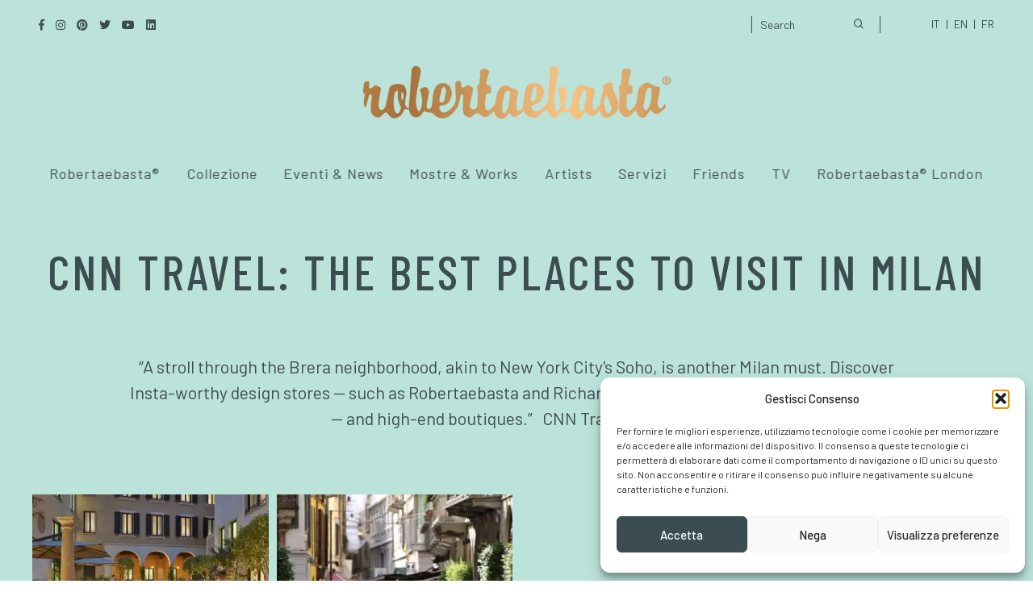

--- FILE ---
content_type: text/html; charset=UTF-8
request_url: https://robertaebasta.com/press/cnn-travel-the-best-places-to-visit-in-milan/
body_size: 20432
content:
<!DOCTYPE html>
<html lang="it-IT">
	<head>
		<meta charset="UTF-8" />
		<meta name="viewport" content="width=device-width, initial-scale=1, maximum-scale=1">
		<meta name="format-detection" content="telephone=no">
		<link rel="profile" href="http://gmpg.org/xfn/11" />
		<link rel="pingback" href="https://robertaebasta.com/xmlrpc.php" />
		<meta name='robots' content='index, follow, max-image-preview:large, max-snippet:-1, max-video-preview:-1' />

<!-- Google Tag Manager for WordPress by gtm4wp.com -->
<script data-cfasync="false" data-pagespeed-no-defer>
	var gtm4wp_datalayer_name = "dataLayer";
	var dataLayer = dataLayer || [];
</script>
<!-- End Google Tag Manager for WordPress by gtm4wp.com -->
	<!-- This site is optimized with the Yoast SEO plugin v23.5 - https://yoast.com/wordpress/plugins/seo/ -->
	<title>CNN Travel: The best places to visit in Milan - Robertaebasta® Art Gallery</title>
<link data-rocket-preload as="style" href="https://fonts.googleapis.com/css?family=Barlow%3A100%2C100italic%2C200%2C200italic%2C300%2C300italic%2Cregular%2Citalic%2C500%2C500italic%2C600%2C600italic%2C700%2C700italic%2C800%2C800italic%2C900%2C900italic%7CBarlow%20Condensed%3A100%2C100italic%2C200%2C200italic%2C300%2C300italic%2Cregular%2Citalic%2C500%2C500italic%2C600%2C600italic%2C700%2C700italic%2C800%2C800italic%2C900%2C900italic&#038;subset=latin-ext&#038;display=swap" rel="preload">
<link href="https://fonts.googleapis.com/css?family=Barlow%3A100%2C100italic%2C200%2C200italic%2C300%2C300italic%2Cregular%2Citalic%2C500%2C500italic%2C600%2C600italic%2C700%2C700italic%2C800%2C800italic%2C900%2C900italic%7CBarlow%20Condensed%3A100%2C100italic%2C200%2C200italic%2C300%2C300italic%2Cregular%2Citalic%2C500%2C500italic%2C600%2C600italic%2C700%2C700italic%2C800%2C800italic%2C900%2C900italic&#038;subset=latin-ext&#038;display=swap" media="print" onload="this.media=&#039;all&#039;" rel="stylesheet">
<noscript data-wpr-hosted-gf-parameters=""><link rel="stylesheet" href="https://fonts.googleapis.com/css?family=Barlow%3A100%2C100italic%2C200%2C200italic%2C300%2C300italic%2Cregular%2Citalic%2C500%2C500italic%2C600%2C600italic%2C700%2C700italic%2C800%2C800italic%2C900%2C900italic%7CBarlow%20Condensed%3A100%2C100italic%2C200%2C200italic%2C300%2C300italic%2Cregular%2Citalic%2C500%2C500italic%2C600%2C600italic%2C700%2C700italic%2C800%2C800italic%2C900%2C900italic&#038;subset=latin-ext&#038;display=swap"></noscript>
	<meta name="description" content="“A stroll through the Brera neighborhood, akin to New York City&#039;s Soho, is another Milan must. Discover Insta-worthy design stores -- such as" />
	<link rel="canonical" href="https://robertaebasta.com/press/cnn-travel-the-best-places-to-visit-in-milan/" />
	<meta property="og:locale" content="it_IT" />
	<meta property="og:type" content="article" />
	<meta property="og:title" content="CNN Travel: The best places to visit in Milan - Robertaebasta® Art Gallery" />
	<meta property="og:description" content="“A stroll through the Brera neighborhood, akin to New York City&#039;s Soho, is another Milan must. Discover Insta-worthy design stores -- such as" />
	<meta property="og:url" content="https://robertaebasta.com/press/cnn-travel-the-best-places-to-visit-in-milan/" />
	<meta property="og:site_name" content="Robertaebasta® Art Gallery" />
	<meta property="article:publisher" content="https://www.facebook.com/RobertaebastaMilano/" />
	<meta property="article:modified_time" content="2020-07-02T16:14:17+00:00" />
	<meta property="og:image" content="https://robertaebasta.com/wp-content/uploads/2020/03/cnn-travel.jpg" />
	<meta property="og:image:width" content="450" />
	<meta property="og:image:height" content="360" />
	<meta property="og:image:type" content="image/jpeg" />
	<meta name="twitter:card" content="summary_large_image" />
	<meta name="twitter:site" content="@robertaebasta1" />
	<!-- / Yoast SEO plugin. -->


<link href='https://fonts.gstatic.com' crossorigin rel='preconnect' />
<link rel="alternate" type="application/rss+xml" title="Robertaebasta® Art Gallery &raquo; Feed" href="https://robertaebasta.com/feed/" />
<style id='wp-emoji-styles-inline-css'>

	img.wp-smiley, img.emoji {
		display: inline !important;
		border: none !important;
		box-shadow: none !important;
		height: 1em !important;
		width: 1em !important;
		margin: 0 0.07em !important;
		vertical-align: -0.1em !important;
		background: none !important;
		padding: 0 !important;
	}
</style>
<link rel='stylesheet' id='wp-block-library-css' href='https://robertaebasta.com/wp-includes/css/dist/block-library/style.min.css?ver=25ce23425d1049f17e76fdaa2f5822b5' media='all' />
<style id='classic-theme-styles-inline-css'>
/*! This file is auto-generated */
.wp-block-button__link{color:#fff;background-color:#32373c;border-radius:9999px;box-shadow:none;text-decoration:none;padding:calc(.667em + 2px) calc(1.333em + 2px);font-size:1.125em}.wp-block-file__button{background:#32373c;color:#fff;text-decoration:none}
</style>
<style id='global-styles-inline-css'>
body{--wp--preset--color--black: #000000;--wp--preset--color--cyan-bluish-gray: #abb8c3;--wp--preset--color--white: #ffffff;--wp--preset--color--pale-pink: #f78da7;--wp--preset--color--vivid-red: #cf2e2e;--wp--preset--color--luminous-vivid-orange: #ff6900;--wp--preset--color--luminous-vivid-amber: #fcb900;--wp--preset--color--light-green-cyan: #7bdcb5;--wp--preset--color--vivid-green-cyan: #00d084;--wp--preset--color--pale-cyan-blue: #8ed1fc;--wp--preset--color--vivid-cyan-blue: #0693e3;--wp--preset--color--vivid-purple: #9b51e0;--wp--preset--gradient--vivid-cyan-blue-to-vivid-purple: linear-gradient(135deg,rgba(6,147,227,1) 0%,rgb(155,81,224) 100%);--wp--preset--gradient--light-green-cyan-to-vivid-green-cyan: linear-gradient(135deg,rgb(122,220,180) 0%,rgb(0,208,130) 100%);--wp--preset--gradient--luminous-vivid-amber-to-luminous-vivid-orange: linear-gradient(135deg,rgba(252,185,0,1) 0%,rgba(255,105,0,1) 100%);--wp--preset--gradient--luminous-vivid-orange-to-vivid-red: linear-gradient(135deg,rgba(255,105,0,1) 0%,rgb(207,46,46) 100%);--wp--preset--gradient--very-light-gray-to-cyan-bluish-gray: linear-gradient(135deg,rgb(238,238,238) 0%,rgb(169,184,195) 100%);--wp--preset--gradient--cool-to-warm-spectrum: linear-gradient(135deg,rgb(74,234,220) 0%,rgb(151,120,209) 20%,rgb(207,42,186) 40%,rgb(238,44,130) 60%,rgb(251,105,98) 80%,rgb(254,248,76) 100%);--wp--preset--gradient--blush-light-purple: linear-gradient(135deg,rgb(255,206,236) 0%,rgb(152,150,240) 100%);--wp--preset--gradient--blush-bordeaux: linear-gradient(135deg,rgb(254,205,165) 0%,rgb(254,45,45) 50%,rgb(107,0,62) 100%);--wp--preset--gradient--luminous-dusk: linear-gradient(135deg,rgb(255,203,112) 0%,rgb(199,81,192) 50%,rgb(65,88,208) 100%);--wp--preset--gradient--pale-ocean: linear-gradient(135deg,rgb(255,245,203) 0%,rgb(182,227,212) 50%,rgb(51,167,181) 100%);--wp--preset--gradient--electric-grass: linear-gradient(135deg,rgb(202,248,128) 0%,rgb(113,206,126) 100%);--wp--preset--gradient--midnight: linear-gradient(135deg,rgb(2,3,129) 0%,rgb(40,116,252) 100%);--wp--preset--font-size--small: 13px;--wp--preset--font-size--medium: 20px;--wp--preset--font-size--large: 36px;--wp--preset--font-size--x-large: 42px;--wp--preset--spacing--20: 0.44rem;--wp--preset--spacing--30: 0.67rem;--wp--preset--spacing--40: 1rem;--wp--preset--spacing--50: 1.5rem;--wp--preset--spacing--60: 2.25rem;--wp--preset--spacing--70: 3.38rem;--wp--preset--spacing--80: 5.06rem;--wp--preset--shadow--natural: 6px 6px 9px rgba(0, 0, 0, 0.2);--wp--preset--shadow--deep: 12px 12px 50px rgba(0, 0, 0, 0.4);--wp--preset--shadow--sharp: 6px 6px 0px rgba(0, 0, 0, 0.2);--wp--preset--shadow--outlined: 6px 6px 0px -3px rgba(255, 255, 255, 1), 6px 6px rgba(0, 0, 0, 1);--wp--preset--shadow--crisp: 6px 6px 0px rgba(0, 0, 0, 1);}:where(.is-layout-flex){gap: 0.5em;}:where(.is-layout-grid){gap: 0.5em;}body .is-layout-flow > .alignleft{float: left;margin-inline-start: 0;margin-inline-end: 2em;}body .is-layout-flow > .alignright{float: right;margin-inline-start: 2em;margin-inline-end: 0;}body .is-layout-flow > .aligncenter{margin-left: auto !important;margin-right: auto !important;}body .is-layout-constrained > .alignleft{float: left;margin-inline-start: 0;margin-inline-end: 2em;}body .is-layout-constrained > .alignright{float: right;margin-inline-start: 2em;margin-inline-end: 0;}body .is-layout-constrained > .aligncenter{margin-left: auto !important;margin-right: auto !important;}body .is-layout-constrained > :where(:not(.alignleft):not(.alignright):not(.alignfull)){max-width: var(--wp--style--global--content-size);margin-left: auto !important;margin-right: auto !important;}body .is-layout-constrained > .alignwide{max-width: var(--wp--style--global--wide-size);}body .is-layout-flex{display: flex;}body .is-layout-flex{flex-wrap: wrap;align-items: center;}body .is-layout-flex > *{margin: 0;}body .is-layout-grid{display: grid;}body .is-layout-grid > *{margin: 0;}:where(.wp-block-columns.is-layout-flex){gap: 2em;}:where(.wp-block-columns.is-layout-grid){gap: 2em;}:where(.wp-block-post-template.is-layout-flex){gap: 1.25em;}:where(.wp-block-post-template.is-layout-grid){gap: 1.25em;}.has-black-color{color: var(--wp--preset--color--black) !important;}.has-cyan-bluish-gray-color{color: var(--wp--preset--color--cyan-bluish-gray) !important;}.has-white-color{color: var(--wp--preset--color--white) !important;}.has-pale-pink-color{color: var(--wp--preset--color--pale-pink) !important;}.has-vivid-red-color{color: var(--wp--preset--color--vivid-red) !important;}.has-luminous-vivid-orange-color{color: var(--wp--preset--color--luminous-vivid-orange) !important;}.has-luminous-vivid-amber-color{color: var(--wp--preset--color--luminous-vivid-amber) !important;}.has-light-green-cyan-color{color: var(--wp--preset--color--light-green-cyan) !important;}.has-vivid-green-cyan-color{color: var(--wp--preset--color--vivid-green-cyan) !important;}.has-pale-cyan-blue-color{color: var(--wp--preset--color--pale-cyan-blue) !important;}.has-vivid-cyan-blue-color{color: var(--wp--preset--color--vivid-cyan-blue) !important;}.has-vivid-purple-color{color: var(--wp--preset--color--vivid-purple) !important;}.has-black-background-color{background-color: var(--wp--preset--color--black) !important;}.has-cyan-bluish-gray-background-color{background-color: var(--wp--preset--color--cyan-bluish-gray) !important;}.has-white-background-color{background-color: var(--wp--preset--color--white) !important;}.has-pale-pink-background-color{background-color: var(--wp--preset--color--pale-pink) !important;}.has-vivid-red-background-color{background-color: var(--wp--preset--color--vivid-red) !important;}.has-luminous-vivid-orange-background-color{background-color: var(--wp--preset--color--luminous-vivid-orange) !important;}.has-luminous-vivid-amber-background-color{background-color: var(--wp--preset--color--luminous-vivid-amber) !important;}.has-light-green-cyan-background-color{background-color: var(--wp--preset--color--light-green-cyan) !important;}.has-vivid-green-cyan-background-color{background-color: var(--wp--preset--color--vivid-green-cyan) !important;}.has-pale-cyan-blue-background-color{background-color: var(--wp--preset--color--pale-cyan-blue) !important;}.has-vivid-cyan-blue-background-color{background-color: var(--wp--preset--color--vivid-cyan-blue) !important;}.has-vivid-purple-background-color{background-color: var(--wp--preset--color--vivid-purple) !important;}.has-black-border-color{border-color: var(--wp--preset--color--black) !important;}.has-cyan-bluish-gray-border-color{border-color: var(--wp--preset--color--cyan-bluish-gray) !important;}.has-white-border-color{border-color: var(--wp--preset--color--white) !important;}.has-pale-pink-border-color{border-color: var(--wp--preset--color--pale-pink) !important;}.has-vivid-red-border-color{border-color: var(--wp--preset--color--vivid-red) !important;}.has-luminous-vivid-orange-border-color{border-color: var(--wp--preset--color--luminous-vivid-orange) !important;}.has-luminous-vivid-amber-border-color{border-color: var(--wp--preset--color--luminous-vivid-amber) !important;}.has-light-green-cyan-border-color{border-color: var(--wp--preset--color--light-green-cyan) !important;}.has-vivid-green-cyan-border-color{border-color: var(--wp--preset--color--vivid-green-cyan) !important;}.has-pale-cyan-blue-border-color{border-color: var(--wp--preset--color--pale-cyan-blue) !important;}.has-vivid-cyan-blue-border-color{border-color: var(--wp--preset--color--vivid-cyan-blue) !important;}.has-vivid-purple-border-color{border-color: var(--wp--preset--color--vivid-purple) !important;}.has-vivid-cyan-blue-to-vivid-purple-gradient-background{background: var(--wp--preset--gradient--vivid-cyan-blue-to-vivid-purple) !important;}.has-light-green-cyan-to-vivid-green-cyan-gradient-background{background: var(--wp--preset--gradient--light-green-cyan-to-vivid-green-cyan) !important;}.has-luminous-vivid-amber-to-luminous-vivid-orange-gradient-background{background: var(--wp--preset--gradient--luminous-vivid-amber-to-luminous-vivid-orange) !important;}.has-luminous-vivid-orange-to-vivid-red-gradient-background{background: var(--wp--preset--gradient--luminous-vivid-orange-to-vivid-red) !important;}.has-very-light-gray-to-cyan-bluish-gray-gradient-background{background: var(--wp--preset--gradient--very-light-gray-to-cyan-bluish-gray) !important;}.has-cool-to-warm-spectrum-gradient-background{background: var(--wp--preset--gradient--cool-to-warm-spectrum) !important;}.has-blush-light-purple-gradient-background{background: var(--wp--preset--gradient--blush-light-purple) !important;}.has-blush-bordeaux-gradient-background{background: var(--wp--preset--gradient--blush-bordeaux) !important;}.has-luminous-dusk-gradient-background{background: var(--wp--preset--gradient--luminous-dusk) !important;}.has-pale-ocean-gradient-background{background: var(--wp--preset--gradient--pale-ocean) !important;}.has-electric-grass-gradient-background{background: var(--wp--preset--gradient--electric-grass) !important;}.has-midnight-gradient-background{background: var(--wp--preset--gradient--midnight) !important;}.has-small-font-size{font-size: var(--wp--preset--font-size--small) !important;}.has-medium-font-size{font-size: var(--wp--preset--font-size--medium) !important;}.has-large-font-size{font-size: var(--wp--preset--font-size--large) !important;}.has-x-large-font-size{font-size: var(--wp--preset--font-size--x-large) !important;}
.wp-block-navigation a:where(:not(.wp-element-button)){color: inherit;}
:where(.wp-block-post-template.is-layout-flex){gap: 1.25em;}:where(.wp-block-post-template.is-layout-grid){gap: 1.25em;}
:where(.wp-block-columns.is-layout-flex){gap: 2em;}:where(.wp-block-columns.is-layout-grid){gap: 2em;}
.wp-block-pullquote{font-size: 1.5em;line-height: 1.6;}
</style>
<link rel='stylesheet' id='redux-extendify-styles-css' href='https://robertaebasta.com/wp-content/plugins/redux-framework/redux-core/assets/css/extendify-utilities.css?ver=4.4.11' media='all' />
<link rel='stylesheet' id='wpml-legacy-horizontal-list-0-css' href='https://robertaebasta.com/wp-content/plugins/sitepress-multilingual-cms/templates/language-switchers/legacy-list-horizontal/style.min.css?ver=1' media='all' />
<link rel='stylesheet' id='wpml-menu-item-0-css' href='https://robertaebasta.com/wp-content/plugins/sitepress-multilingual-cms/templates/language-switchers/menu-item/style.min.css?ver=1' media='all' />
<style id='wpml-menu-item-0-inline-css'>
.wpml-ls-slot-5, .wpml-ls-slot-5 a, .wpml-ls-slot-5 a:visited{color:#dd3333;}.wpml-ls-slot-5.wpml-ls-current-language, .wpml-ls-slot-5.wpml-ls-current-language a, .wpml-ls-slot-5.wpml-ls-current-language a:visited{color:#81d742;}
</style>
<link rel='stylesheet' id='cmplz-general-css' href='https://robertaebasta.com/wp-content/plugins/complianz-gdpr-premium/assets/css/cookieblocker.min.css?ver=1767977905' media='all' />
<link rel='stylesheet' id='search-filter-plugin-styles-css' href='https://robertaebasta.com/wp-content/plugins/search-filter-pro/public/assets/css/search-filter.min.css?ver=2.5.16' media='all' />
<link rel='stylesheet' id='cms-navigation-style-base-css' href='https://robertaebasta.com/wp-content/plugins/wpml-cms-nav/res/css/cms-navigation-base.css?ver=1.5.6' media='screen' />
<link rel='stylesheet' id='cms-navigation-style-css' href='https://robertaebasta.com/wp-content/plugins/wpml-cms-nav/res/css/cms-navigation.css?ver=1.5.6' media='screen' />
<link rel='stylesheet' id='scape-style-css' href='https://robertaebasta.com/wp-content/themes/scape/library/css/app.css?ver=1.1' media='all' />
<style id='scape-style-inline-css'>
.wtbx-site-preloader-inner {visibility:hidden; opacity: 0;}
</style>
<link rel='stylesheet' id='child-style-css' href='https://robertaebasta.com/wp-content/themes/scape-child/style.css?ver=1.1' media='all' />
<link rel='stylesheet' id='tiny-slider-css' href='https://robertaebasta.com/wp-content/themes/scape-child/tiny-slider/tiny-slider.css?ver=1.0' media='all' />
<link rel='stylesheet' id='lightbox-css' href='https://robertaebasta.com/wp-content/themes/scape-child/lightbox/lightbox.css?ver=1.0' media='all' />
<link rel='stylesheet' id='scape-control-css' href='https://robertaebasta.com/wp-content/plugins/scape-core/include/icon-fonts/scape-controls/scape-controls.min.css?ver=1.0' media='all' />
<link rel='stylesheet' id='scape-style-preloaders-css' href='//robertaebasta.com/wp-content/uploads/wtbx_custom_styles/style-custom-preloaders.css?ver=1769315928' media='all' />
<link rel='stylesheet' id='scape-ui-font-css' href='https://robertaebasta.com/wp-content/themes/scape/library/fonts/scape-ui.min.css?ver=1.1' media='all' />
<link rel='stylesheet' id='scape-header-style-css' href='//robertaebasta.com/wp-content/uploads/wtbx_custom_styles/style-custom-header-16.css?ver=1.1' media='all' />
<link rel='stylesheet' id='wp-pagenavi-css' href='https://robertaebasta.com/wp-content/plugins/wp-pagenavi/pagenavi-css.css?ver=2.70' media='all' />
<link rel='stylesheet' id='wpb_wmca_accordion_style-css' href='https://robertaebasta.com/wp-content/plugins/wpb-accordion-menu-or-category-pro/assets/css/wpb_wmca_style.css?ver=1.0' media='all' />
<style id='wpb_wmca_accordion_style-inline-css'>
	
		body .wpb_category_n_menu_accordion li a {
		    font-size: 12px!important;
		    line-height: 18px!important;
		    font-weight: 600!important;
		}
				.wpb_category_n_menu_accordion.wpb_wmca_theme_custom > ul > li > a,
		.wpb_category_n_menu_accordion.wpb_wmca_theme_custom > ul ul li > a,
		.wpb_category_n_menu_accordion.wpb_wmca_theme_custom > ul ul ul li > a {
		  border-bottom: 1px solid #e5e5e5!important;
		}
		.wpb_category_n_menu_accordion.wpb_wmca_theme_custom > ul > li a,
		.wpb_category_n_menu_accordion.wpb_wmca_theme_custom > ul > li a:visited{
		  color: #3c4d51!important;
		}
		.wpb_category_n_menu_accordion.wpb_wmca_theme_custom > ul > li li:hover > a,
		.wpb_category_n_menu_accordion.wpb_wmca_theme_custom li.wpb-submenu-indicator-minus > a {
		  border-left-color: #e5e5e5;
		}
		.wpb_category_n_menu_accordion.wpb_wmca_theme_custom > ul > li > a {
		  background: ;
		}
		.wpb_category_n_menu_accordion.wpb_wmca_theme_custom ul > li li {
		  background: ;
		}
		.wpb_category_n_menu_accordion.wpb_wmca_theme_custom > ul > li > a:hover {
		  background-color: ;
		}

		.wpb_category_n_menu_accordion li.wpb-submenu-indicator-minus > a > span.wpb-submenu-indicator .wpb-submenu-indicator-icon {
			-ms-transform: rotate(45deg);
			-moz-transform: rotate(45deg);
			-webkit-transform: rotate(45deg);
			transform: rotate(45deg);
		}

		.wpb_category_n_menu_accordion.wpb_wmca_theme_minimal li.current-cat > a,
		.wpb_category_n_menu_accordion.wpb_wmca_theme_minimal li.current-menu-item > a,
		.wpb_category_n_menu_accordion.wpb_wmca_theme_flat_design li.current-cat > a,
		.wpb_category_n_menu_accordion.wpb_wmca_theme_flat_design li.current-menu-item > a {
			color: #d63031;
		}
		.wpb_category_n_menu_accordion.wpb_wmca_theme_flat_design > ul > li > a {
		  background-color: #d63031;
		  border-color: #c30000;
		}
		.wpb_category_n_menu_accordion.wpb_wmca_theme_flat_design li.current-cat > a,
		.wpb_category_n_menu_accordion.wpb_wmca_theme_flat_design li.current-menu-item > a {
			color: #c30000;
		}
		.wpb_category_n_menu_accordion.wpb_wmca_theme_flat_design > ul > li > a:hover,
		.wpb_category_n_menu_accordion.wpb_wmca_theme_flat_design li.current-cat > a {
			background-color: #c30000;
		}
		.wpb_category_n_menu_accordion.wpb_wmca_theme_custom ul > li li > a:hover {
			background-color: ;
		}
		.wpb_category_n_menu_accordion.wpb_wmca_theme_custom > ul > li a:hover {
			color: #bce3da!important;
		}

		.wpb_category_n_menu_accordion.wpb_wmca_theme_custom > ul > li > a:hover,
		.wpb_category_n_menu_accordion.wpb_wmca_theme_custom > ul ul li > a:hover,
		.wpb_category_n_menu_accordion.wpb_wmca_theme_custom > ul ul ul li > a:hover {
		  border-bottom: 1px solid #e5e5e5!important;
		}
		.wpb_category_n_menu_accordion.wpb_wmca_theme_custom > ul > li li:hover > a:hover,
		.wpb_category_n_menu_accordion.wpb_wmca_theme_custom li.wpb-submenu-indicator-minus > a:hover {
		  border-left-color: #e5e5e5;
		}

				.wpb_category_n_menu_accordion.wpb_wmca_theme_custom > ul li.current-cat > a,
		.wpb_category_n_menu_accordion.wpb_wmca_theme_custom > ul li.current-menu-item > a,
		.wpb_category_n_menu_accordion.wpb_wmca_theme_custom > ul li.wpb-wcma-current-post > a {
			background-color: !important;
			color: #bce3da!important;
		}
						.wpb_category_n_menu_accordion.wpb_wmca_theme_custom > ul li.current-cat > a,
		.wpb_category_n_menu_accordion.wpb_wmca_theme_custom > ul li.current-menu-item > a,
		.wpb_category_n_menu_accordion.wpb_wmca_theme_custom > ul li.wpb-wcma-current-post > a {
			border-bottom: 1px solid #e5e5e5!important;
		}
						.wpb_category_n_menu_accordion.wpb_wmca_theme_custom > ul li.current-cat > a,
		.wpb_category_n_menu_accordion.wpb_wmca_theme_custom > ul li.current-menu-item > a,
		.wpb_category_n_menu_accordion.wpb_wmca_theme_custom > ul li.wpb-wcma-current-post > a {
			border-left-color: #e5e5e5!important;
		}
		
	
</style>
<link rel='stylesheet' id='__EPYT__style-css' href='https://robertaebasta.com/wp-content/plugins/youtube-embed-plus/styles/ytprefs.min.css?ver=14.2.4' media='all' />
<style id='__EPYT__style-inline-css'>

                .epyt-gallery-thumb {
                        width: 33.333%;
                }
                
</style>
<script id="wpml-cookie-js-extra">
/* <![CDATA[ */
var wpml_cookies = {"wp-wpml_current_language":{"value":"it","expires":1,"path":"\/"}};
var wpml_cookies = {"wp-wpml_current_language":{"value":"it","expires":1,"path":"\/"}};
/* ]]> */
</script>
<script src="https://robertaebasta.com/wp-content/plugins/sitepress-multilingual-cms/res/js/cookies/language-cookie.js?ver=486900" id="wpml-cookie-js" defer="defer" data-wp-strategy="defer"></script>
<script src="https://robertaebasta.com/wp-includes/js/jquery/jquery.min.js?ver=3.7.1" id="jquery-core-js"></script>
<script src="https://robertaebasta.com/wp-includes/js/jquery/jquery-migrate.min.js?ver=3.4.1" id="jquery-migrate-js"></script>
<script id="search-filter-plugin-build-js-extra">
/* <![CDATA[ */
var SF_LDATA = {"ajax_url":"https:\/\/robertaebasta.com\/wp-admin\/admin-ajax.php","home_url":"https:\/\/robertaebasta.com\/","extensions":[]};
/* ]]> */
</script>
<script src="https://robertaebasta.com/wp-content/plugins/search-filter-pro/public/assets/js/search-filter-build.min.js?ver=2.5.16" id="search-filter-plugin-build-js"></script>
<script src="https://robertaebasta.com/wp-content/plugins/search-filter-pro/public/assets/js/chosen.jquery.min.js?ver=2.5.16" id="search-filter-plugin-chosen-js"></script>
<script src="https://robertaebasta.com/wp-content/themes/scape-child/tiny-slider/tiny-slider.js?ver=1" id="tiny-slider-js"></script>
<script src="https://robertaebasta.com/wp-content/themes/scape-child/lightbox/lightbox.js?ver=1" id="lightbox-js"></script>
<script data-service="youtube" data-category="marketing" type="text/plain" id="__ytprefs__-js-extra">
/* <![CDATA[ */
var _EPYT_ = {"ajaxurl":"https:\/\/robertaebasta.com\/wp-admin\/admin-ajax.php","security":"df78cd8ff5","gallery_scrolloffset":"20","eppathtoscripts":"https:\/\/robertaebasta.com\/wp-content\/plugins\/youtube-embed-plus\/scripts\/","eppath":"https:\/\/robertaebasta.com\/wp-content\/plugins\/youtube-embed-plus\/","epresponsiveselector":"[\"iframe.__youtube_prefs__\"]","epdovol":"1","version":"14.2.4","evselector":"iframe.__youtube_prefs__[src], iframe[src*=\"youtube.com\/embed\/\"], iframe[src*=\"youtube-nocookie.com\/embed\/\"]","ajax_compat":"","maxres_facade":"eager","ytapi_load":"light","pause_others":"","stopMobileBuffer":"1","facade_mode":"","not_live_on_channel":""};
/* ]]> */
</script>
<script src="https://robertaebasta.com/wp-content/plugins/youtube-embed-plus/scripts/ytprefs.min.js?ver=14.2.4" id="__ytprefs__-js"></script>
<link rel="https://api.w.org/" href="https://robertaebasta.com/wp-json/" /><link rel="alternate" type="application/json" href="https://robertaebasta.com/wp-json/wp/v2/press/184674" /><link rel='shortlink' href='https://robertaebasta.com/?p=184674' />
<link rel="alternate" type="application/json+oembed" href="https://robertaebasta.com/wp-json/oembed/1.0/embed?url=https%3A%2F%2Frobertaebasta.com%2Fpress%2Fcnn-travel-the-best-places-to-visit-in-milan%2F" />
<link rel="alternate" type="text/xml+oembed" href="https://robertaebasta.com/wp-json/oembed/1.0/embed?url=https%3A%2F%2Frobertaebasta.com%2Fpress%2Fcnn-travel-the-best-places-to-visit-in-milan%2F&#038;format=xml" />
<meta name="generator" content="WPML ver:4.8.6 stt:1,4,27;" />
<meta name="generator" content="Redux 4.4.11" />			<style>.cmplz-hidden {
					display: none !important;
				}</style>
<!-- Google Tag Manager for WordPress by gtm4wp.com -->
<!-- GTM Container placement set to off -->
<script data-cfasync="false" data-pagespeed-no-defer>
	var dataLayer_content = {"pagePostType":"press","pagePostType2":"single-press","pagePostAuthor":"DS_admin7","pagePostTerms":{"meta":{"video_id":"","immagine_parallax_video":"","galleria_immagini":"a:2:{i:0;s:6:\"181277\";i:1;s:6:\"181280\";}","virtual_tour":""}}};
	dataLayer.push( dataLayer_content );
</script>
<script data-cfasync="false" data-pagespeed-no-defer>
	console.warn && console.warn("[GTM4WP] Google Tag Manager container code placement set to OFF !!!");
	console.warn && console.warn("[GTM4WP] Data layer codes are active but GTM container must be loaded using custom coding !!!");
</script>
<!-- End Google Tag Manager for WordPress by gtm4wp.com -->
<!-- Schema & Structured Data For WP v1.54 - -->
<script type="application/ld+json" class="saswp-schema-markup-output">
[{"@context":"https:\/\/schema.org\/","@graph":[{"@context":"https:\/\/schema.org\/","@type":"SiteNavigationElement","@id":"https:\/\/robertaebasta.com\/#about","name":"About","url":"https:\/\/robertaebasta.com\/fr\/robertaebasta\/"},{"@context":"https:\/\/schema.org\/","@type":"SiteNavigationElement","@id":"https:\/\/robertaebasta.com\/#press","name":"Press","url":"https:\/\/robertaebasta.com\/fr\/magazine\/"},{"@context":"https:\/\/schema.org\/","@type":"SiteNavigationElement","@id":"https:\/\/robertaebasta.com\/#contacts","name":"Contacts","url":"https:\/\/robertaebasta.com\/fr\/contact-us\/"},{"@context":"https:\/\/schema.org\/","@type":"SiteNavigationElement","@id":"https:\/\/robertaebasta.com\/#collection","name":"Collection","url":"https:\/\/robertaebasta.com\/fr\/collection\/"},{"@context":"https:\/\/schema.org\/","@type":"SiteNavigationElement","@id":"https:\/\/robertaebasta.com\/#evenemente-et-actualites","name":"\u00c9v\u00e9nemente et Actualit\u00e9s","url":"https:\/\/robertaebasta.com\/fr\/evenements-et-actualites\/"},{"@context":"https:\/\/schema.org\/","@type":"SiteNavigationElement","@id":"https:\/\/robertaebasta.com\/#expositions","name":"Expositions","url":"https:\/\/robertaebasta.com\/fr\/expositions\/"},{"@context":"https:\/\/schema.org\/","@type":"SiteNavigationElement","@id":"https:\/\/robertaebasta.com\/#works","name":"Works","url":"https:\/\/robertaebasta.com\/fr\/works\/"},{"@context":"https:\/\/schema.org\/","@type":"SiteNavigationElement","@id":"https:\/\/robertaebasta.com\/#artists","name":"Artists","url":"https:\/\/robertaebasta.com\/fr\/artists\/"},{"@context":"https:\/\/schema.org\/","@type":"SiteNavigationElement","@id":"https:\/\/robertaebasta.com\/#services","name":"Services","url":"https:\/\/robertaebasta.com\/fr\/services\/"},{"@context":"https:\/\/schema.org\/","@type":"SiteNavigationElement","@id":"https:\/\/robertaebasta.com\/#friends","name":"Friends","url":"https:\/\/robertaebasta.com\/fr\/robertaebasta-friends\/"},{"@context":"https:\/\/schema.org\/","@type":"SiteNavigationElement","@id":"https:\/\/robertaebasta.com\/#all-programmes","name":"All programmes","url":"https:\/\/robertaebasta.com\/fr\/a-la-tele\/"},{"@context":"https:\/\/schema.org\/","@type":"SiteNavigationElement","@id":"https:\/\/robertaebasta.com\/#cash-or-trash","name":"Cash or Trash","url":"https:\/\/robertaebasta.com\/fr\/cash-or-trash\/"},{"@context":"https:\/\/schema.org\/","@type":"SiteNavigationElement","@id":"https:\/\/robertaebasta.com\/#la-mercante-di-brera","name":"La Mercante di Brera","url":"https:\/\/robertaebasta.com\/fr\/la-mercante-di-brera\/"},{"@context":"https:\/\/schema.org\/","@type":"SiteNavigationElement","@id":"https:\/\/robertaebasta.com\/#questa-e-casa-mia","name":"Questa \u00e8 Casa Mia","url":"https:\/\/robertaebasta.com\/fr\/questa-e-casa-mia\/"},{"@context":"https:\/\/schema.org\/","@type":"SiteNavigationElement","@id":"https:\/\/robertaebasta.com\/#robertaebasta-london","name":"Robertaebasta\u00ae London","url":"https:\/\/www.robertaebasta.co.uk\/"}]},

{"@context":"https:\/\/schema.org\/","@type":"BreadcrumbList","@id":"https:\/\/robertaebasta.com\/press\/cnn-travel-the-best-places-to-visit-in-milan\/#breadcrumb","itemListElement":[{"@type":"ListItem","position":1,"item":{"@id":"https:\/\/robertaebasta.com","name":"Robertaebasta\u00ae Art Gallery"}},{"@type":"ListItem","position":2,"item":{"@id":"https:\/\/robertaebasta.com\/press\/","name":"Press"}},{"@type":"ListItem","position":3,"item":{"@id":"https:\/\/robertaebasta.com\/press\/cnn-travel-the-best-places-to-visit-in-milan\/","name":"CNN Travel: The best places to visit in Milan"}}]},

{"@context":"https:\/\/schema.org\/","@type":"LocalBusiness","@id":"LocalBusiness","url":"https:\/\/robertaebasta.com\/","name":"Robertaebasta\u00ae Galleria 4 Design","description":"Galleria d&#039;arte con oltre 50 anni di esperienza specializzata nelle arti decorative e nel design del XX secolo. La collezione Robertaebasta\u00ae \u00e8 una ricercata selezione di opere d\u2019arte e particolari d\u2019arredo estremamente rari ed esclusivi. Riflette tutta la passione per le arti decorative del XX secolo e del design, diventa un contenitore di creativit\u00e0 e cultura che apre un dialogo tra arte, architettura e design. Appassionati, collezionisti, architetti, interior decorator, possono affidarsi alle competenze e alla passione dei professionisti Robertaebasta\u00ae, per realizzare sorprendenti soluzioni abitative.","address":{"@type":"PostalAddress","streetAddress":"Via Solferino, 3, 20122 Milano MI","addressLocality":"Milano","addressRegion":"Italy","postalCode":"20122","addressCountry":""},"telephone":"+39 02861593","openingHours":["Mo 15.00 -19.00\r\nMa-Sat 10:00-19:00"],"additionalType":"","priceRange":"","servesCuisine":"","areaServed":[],"founder":[{"@type":"Person","name":"Roberta Tagliavini"}],"employee":[],"makesOffer":{"@type":"Offer","@id":"#service","itemOffered":{"@type":"Service","name":"","url":"","areaServed":[]}},"sameAs":["https:\/\/www.facebook.com\/RobertaebastaMilano\/","https:\/\/twitter.com\/robertaebasta1","https:\/\/www.instagram.com\/galleria_robertaebasta\/?hl=it","https:\/\/www.pinterest.it\/robertaebastaartgallery\/","https:\/\/www.linkedin.com\/company\/robertaebasta\/","https:\/\/www.youtube.com\/channel\/UC4l_1jBxbO1I18UQKcImUsw"],"hasMenu":"","hasMap":"https:\/\/goo.gl\/maps\/d8trdhuz4qYwa6WR6","geo":{"@type":"GeoCoordinates","latitude":"45.473467","longitude":"9.187211"},"image":[{"@type":"ImageObject","@id":"https:\/\/robertaebasta.com\/press\/cnn-travel-the-best-places-to-visit-in-milan\/#primaryimage","url":"https:\/\/robertaebasta.com\/wp-content\/uploads\/2020\/03\/cnn-travel-1200x960.jpg","width":"1200","height":"960"},{"@type":"ImageObject","url":"https:\/\/robertaebasta.com\/wp-content\/uploads\/2020\/03\/cnn-travel-1200x900.jpg","width":"1200","height":"900"},{"@type":"ImageObject","url":"https:\/\/robertaebasta.com\/wp-content\/uploads\/2020\/03\/cnn-travel-1200x675.jpg","width":"1200","height":"675"},{"@type":"ImageObject","url":"https:\/\/robertaebasta.com\/wp-content\/uploads\/2020\/03\/cnn-travel-450x450.jpg","width":"450","height":"450"}]},

{"@context":"https:\/\/schema.org\/","@type":"LocalBusiness","@id":"LocalBusiness","url":"https:\/\/robertaebasta.com\/","name":"Galleria 1 Sede &amp; Uffici","description":"Galleria d&#039;arte con oltre 50 anni di esperienza specializzata nelle arti decorative e nel design del XX secolo. La collezione Robertaebasta\u00ae \u00e8 una ricercata selezione di opere d\u2019arte e particolari d\u2019arredo estremamente rari ed esclusivi. Riflette tutta la passione per le arti decorative del XX secolo e del design, diventa un contenitore di creativit\u00e0 e cultura che apre un dialogo tra arte, architettura e design. Appassionati, collezionisti, architetti, interior decorator, possono affidarsi alle competenze e alla passione dei professionisti Robertaebasta\u00ae, per realizzare sorprendenti soluzioni abitative.","address":{"@type":"PostalAddress","streetAddress":"Via Fiori Chiari, 2, 20121 Milano MI","addressLocality":"Milano","addressRegion":"Italy","postalCode":"20121","addressCountry":""},"telephone":"+39 02861593","openingHours":["Mo-Fr 09:00-13:00\r\nMo- Fr 14:00-19:30\r\nSat 10:00-14:00\r\nSat 15:00-19:00\r\nSa 09:00-13:00\r\nSa 14:00-19:30"],"image":"https:\/\/robertaebasta.com\/wp-content\/uploads\/2020\/03\/logo_oro.png","additionalType":"","priceRange":"","servesCuisine":"","areaServed":[],"founder":[{"@type":"Person","name":"Roberta Tagliavini"}],"employee":[],"makesOffer":{"@type":"Offer","@id":"#service","itemOffered":{"@type":"Service","name":"","url":"","areaServed":[]}},"sameAs":["https:\/\/www.facebook.com\/RobertaebastaMilano\/","https:\/\/twitter.com\/robertaebasta1","https:\/\/www.instagram.com\/galleria_robertaebasta\/?hl=it","https:\/\/www.pinterest.it\/robertaebastaartgallery\/","https:\/\/www.linkedin.com\/company\/robertaebasta\/","https:\/\/www.youtube.com\/channel\/UC4l_1jBxbO1I18UQKcImUsw"],"hasMenu":"","hasMap":"https:\/\/goo.gl\/maps\/txTuFRLr4nWQ4J9s5","geo":{"@type":"GeoCoordinates","latitude":"45.472335","longitude":"9.187197"}},

{"@context":"https:\/\/schema.org\/","@type":"Organization","@id":"https:\/\/robertaebasta.com#Organization","name":"Robertaebasta\u00ae Art Gallery","url":"https:\/\/robertaebasta.com","sameAs":["https:\/\/robertaebasta.com","https:\/\/www.facebook.com\/RobertaebastaMilano\/","https:\/\/twitter.com\/robertaebasta1","https:\/\/www.linkedin.com\/company\/robertaebasta\/"],"legalName":"Robertaebasta","logo":{"@type":"ImageObject","url":"https:\/\/robertaebasta.com\/wp-content\/uploads\/2020\/03\/logo_oro.png","width":"991","height":"180"},"contactPoint":{"@type":"ContactPoint","contactType":"customer support","telephone":"+39 02 861593","url":"https:\/\/robertaebasta.com\/contatti\/"},"description":"Galleria d'arte con oltre 50 anni di esperienza specializzata nelle arti decorative e nel design del XX secolo. La collezione Robertaebasta\u00ae \u00e8 una ricercata selezione di opere d\u2019arte e particolari d\u2019arredo estremamente rari ed esclusivi. Riflette tutta la passione per le arti decorative del XX secolo e del design, diventa un contenitore di creativit\u00e0 e cultura che apre un dialogo tra arte, architettura e design. Appassionati, collezionisti, architetti, interior decorator, possono affidarsi alle competenze e alla passione dei professionisti Robertaebasta\u00ae, per realizzare sorprendenti soluzioni abitative.","address":{"streetAddress":"Via Marco Formentini 4\/6 , 20121 Milano MI","addressLocality":"Robertaebasta\u00ae Art Gallery","addressRegion":"Italy","telephone":"+39 02 861593","email":"info@robertaebasta.com"},"founder":"Roberta Tagliavini","foundingDate":"1967","image":[{"@type":"ImageObject","@id":"https:\/\/robertaebasta.com\/press\/cnn-travel-the-best-places-to-visit-in-milan\/#primaryimage","url":"https:\/\/robertaebasta.com\/wp-content\/uploads\/2020\/03\/cnn-travel-1200x960.jpg","width":"1200","height":"960"},{"@type":"ImageObject","url":"https:\/\/robertaebasta.com\/wp-content\/uploads\/2020\/03\/cnn-travel-1200x900.jpg","width":"1200","height":"900"},{"@type":"ImageObject","url":"https:\/\/robertaebasta.com\/wp-content\/uploads\/2020\/03\/cnn-travel-1200x675.jpg","width":"1200","height":"675"},{"@type":"ImageObject","url":"https:\/\/robertaebasta.com\/wp-content\/uploads\/2020\/03\/cnn-travel-450x450.jpg","width":"450","height":"450"}]}]
</script>

<meta name="generator" content="Powered by WPBakery Page Builder - drag and drop page builder for WordPress."/>
<link rel="icon" href="https://robertaebasta.com/wp-content/uploads/2020/04/cropped-favicon_rb_2-32x32.png" sizes="32x32" />
<link rel="icon" href="https://robertaebasta.com/wp-content/uploads/2020/04/cropped-favicon_rb_2-192x192.png" sizes="192x192" />
<link rel="apple-touch-icon" href="https://robertaebasta.com/wp-content/uploads/2020/04/cropped-favicon_rb_2-180x180.png" />
<meta name="msapplication-TileImage" content="https://robertaebasta.com/wp-content/uploads/2020/04/cropped-favicon_rb_2-270x270.png" />
		<style id="wp-custom-css">
			.single-portfolio .collezioni-correlati .wtbx_tabs_nav_item.active a.wtbx_tabs_nav_link {
  border-bottom: 3px solid #78BEB3;
	text-transform: capitalize;
}
.single-portfolio .collezioni-correlati .wtbx_tabs_nav_item a.wtbx_tabs_nav_link {
	text-transform: capitalize;
}
.single-portfolio .collezioni-correlati .wtbx_tabs_nav_item a.wtbx_tabs_nav_link {
  border-bottom: 3px solid transparent;
}
.single-portfolio .collezioni-correlati .vc_grid-item .vc_gitem-zone-img {
  max-height: 230px;
  object-fit: contain;
  width: 100%;
}
.single-portfolio .collezioni-correlati .wtbx_tabs_nav_item a.wtbx_tabs_nav_link:hover {
  color: #78BEB3;
}
.single-portfolio .collezioni-correlati .wtbx_mobile_acc_mobile_landscape .active .wtbx_tab_mobile_link {
  background: transparent;
  box-shadow: none;
  border-bottom: 3px solid #78BEB3 !important;
  border-radius: 0;
  border-width: 0 0 1px 0;
    border-bottom-width: 1px;
}
.single-portfolio .collezioni-correlati .wtbx_mobile_acc_mobile_landscape .wtbx_tab_mobile_link {
  background: transparent;
  box-shadow: none;
  border-radius: 0;
  border-width: 0 0 1px 0;
}
.single-portfolio .collezioni-correlati .vc_grid-item .vc_gitem-animated-block:hover {
  opacity: 0.8;
}
@media screen and (max-width: 768px) {
	.single-portfolio .collezioni-correlati .vc_grid-item .vc_gitem-zone {
		object-fit: contain;
	}
		.single-portfolio .collezioni-correlati .vc_grid-item .vc_gitem-zone .vc_gitem-zone-img {
		height: 335px;
	}
}

.portfolio-template-default.single.single-portfolio .wtbx-button.wtbx-button-link.richiedi-info {
  background: #3c4d51;
  color: #fff;
  padding: 5px 14px;
}
.portfolio-template-default.single.single-portfolio  .wtbx_vc_button.wtbx_display_block {
  display: block;
  text-align: center;
}
.portfolio-template-default.single.single-portfolio .wtbx-button.wtbx-button-link.richiedi-info:hover {
  background: #78BEB3;
}
.portfolio-template-default.single.single-portfolio .collezioni-correlati .vc_gitem-zone.vc_gitem-zone-a.vc_gitem-is-link {
  background-size: contain;
  min-height: 250px;
  background-color: #fff;
}
.portfolio-template-default.single.single-portfolio .collezioni-correlati .vc_grid-item-mini.vc_clearfix {
  background-color: #fff;
height: 350px;
display: flex;
flex-direction: column;
justify-content: space-between;
}
.single.single-landing_pages .wtbx_vc_content_slider .wtbx_vc_el_inner.wtbx_vc_content_slide_inner.wtbx_vc_row {
  padding: 15px !important;
}
.single.single-landing_pages .wtbx_vc_content_slider .wtbx_vc_el_inner.wtbx_vc_content_slide_inner.wtbx_vc_row .wtbx_content_slide_inner {
  background-color: #fff;
  padding: 5px 20px;
}
.single.single-landing_pages .wtbx_content_slider_wrapper .wtbx_vc_content_slide .wtbx_content_slide_inner .autore-opera p {
  font-family: 'Barlow Condensed';
  text-transform: capitalize;
}
.single.single-landing_pages .wtbx_vc_content_slider .wtbx_vc_el_inner.wtbx_vc_content_slide_inner.wtbx_vc_row .wtbx_content_slide_inner .wtbx_vc_button_container .wtbx-button-custom {
  background-color: #3c4d51;
  color: #fff;
  padding: 0 12px;
  font-weight: 500;
  font-size: 15px;
  margin-top: 20px;
	line-height: 40px;
}
.single.single-landing_pages .wtbx_vc_content_slider .wtbx_vc_el_inner.wtbx_vc_content_slide_inner.wtbx_vc_row .wtbx_content_slide_inner .wtbx_vc_button_container .wtbx-button-custom:hover {
  background-color: #78beb3;
}		</style>
		<noscript><style> .wpb_animate_when_almost_visible { opacity: 1; }</style></noscript>	<meta name="generator" content="WP Rocket 3.20.3" data-wpr-features="wpr_image_dimensions wpr_desktop" /></head>

	
	<body data-cmplz=1 class="press-template-default single single-press postid-184674 device-desktop wtbx-page-init wtbx-smartimages-off scape-ver-1.1 scape-core-ver-1.5.8 wpb-js-composer js-comp-ver-6.7.0 vc_responsive">
	    
	
    <div data-rocket-location-hash="15cb6fefa8eddad41e6442ffbae8f648" id="site">

	
    <div data-rocket-location-hash="1b2bccf7a328ca95e42e4344847516e0" class="wtbx_mobile_backdrop"></div>
    <nav id="mobile-header" class="header-mobile-side wtbx_skin_light wtbx_design_default" data-width="290">
        <div class="mobile-nav-wrapper">
            <div class="mobile-nav-header">
                <div class="wtbx_mobile_close"></div>
            </div>
                                    <div class="wtbx_hs wtbx_hs_header">
                            <div class="wtbx_hs_inner clearfix">                                    <div class="wtbx_ha wtbx_ha_header_top clearfix"><nav class="wtbx_header_part wtbx_menu_nav">
	<ul id="menu-language" class="menu"><li class="menu-item menu-item-depth-0 menu-item-wpml-ls-5-it" data-id="menu-item-wpml-ls-5-it"><a href="https://robertaebasta.com/press/cnn-travel-the-best-places-to-visit-in-milan/" class="menu-link main-menu-link item-title"><span class="wpml-ls-native" lang="it">IT</span></a></li>
<li class="menu-item menu-item-depth-0 menu-item-wpml-ls-5-en" data-id="menu-item-wpml-ls-5-en"><a title="Passa a EN" href="https://robertaebasta.com/en/press/cnn-travel-the-best-places-to-visit-in-milan/" class="menu-link main-menu-link item-title"><span class="wpml-ls-native" lang="en">EN</span></a></li>
<li class="menu-item menu-item-depth-0 menu-item-wpml-ls-5-fr" data-id="menu-item-wpml-ls-5-fr"><a title="Passa a FR" href="https://robertaebasta.com/fr/press/cnn-travel-the-best-places-to-visit-in-milan/" class="menu-link main-menu-link item-title"><span class="wpml-ls-native" lang="fr">FR</span></a></li>
</ul></nav><div class="wtbx_header_part header_button header_button_alt wtbx_search_field_wrapper">
	<div class="search_field">
		<form role="search" method="get" class="searchform" action="https://robertaebasta.com/">
			<input type="text" name="s" class="search-input" placeholder="Search" />
			<input type='hidden' name='lang' value='it' />			<i class="scape-ui-search"></i>
		</form>
	</div>
</div></div>
                                </div>
                        </div>
                                            <div class="wtbx_hs wtbx_hs_main">
                            <div class="wtbx_hs_inner clearfix">                                    <div class="wtbx_ha wtbx_ha_main_main clearfix"><nav class="wtbx_header_part wtbx_menu_nav">
	<ul id="menu-principale-mobile" class="menu"><li class="menu-item menu-item-depth-0 has-submenu  menu-item-188148" data-id="menu-item-188148"><a href="#" class="menu-link main-menu-link item-title">Robertaebasta®</a>
<div class="sub-menu"><ul class="menu-depth-1 sub-menu sub-menu-group">
	<li class="sub-menu-item menu-item-depth-1  menu-item-188149" data-id="menu-item-188149"><a href="https://robertaebasta.com/robertaebasta/" class="menu-link sub-menu-link">About</a></li>
	<li class="sub-menu-item menu-item-depth-1  menu-item-188150" data-id="menu-item-188150"><a href="https://robertaebasta.com/press/" class="menu-link sub-menu-link">Press</a></li>
	<li class="sub-menu-item menu-item-depth-1  menu-item-188151" data-id="menu-item-188151"><a href="https://robertaebasta.com/contatti/" class="menu-link sub-menu-link">Contatti</a></li>
</ul></div>
</li>
<li class="menu-item menu-item-depth-0  menu-item-188152" data-id="menu-item-188152"><a href="https://robertaebasta.com/collezione/" class="menu-link main-menu-link item-title">Collezione</a></li>
<li class="menu-item menu-item-depth-0  menu-item-188153" data-id="menu-item-188153"><a href="https://robertaebasta.com/eventi-news/" class="menu-link main-menu-link item-title">Eventi &#038; News</a></li>
<li class="menu-item menu-item-depth-0 has-submenu  menu-item-188154" data-id="menu-item-188154"><a href="#" class="menu-link main-menu-link item-title">Mostre &#038; Works</a>
<div class="sub-menu"><ul class="menu-depth-1 sub-menu sub-menu-group">
	<li class="sub-menu-item menu-item-depth-1  menu-item-188155" data-id="menu-item-188155"><a href="https://robertaebasta.com/mostre/" class="menu-link sub-menu-link">Mostre</a></li>
	<li class="sub-menu-item menu-item-depth-1  menu-item-188156" data-id="menu-item-188156"><a href="https://robertaebasta.com/works/" class="menu-link sub-menu-link">Works</a></li>
</ul></div>
</li>
<li class="menu-item menu-item-depth-0  menu-item-188157" data-id="menu-item-188157"><a href="https://robertaebasta.com/artists/" class="menu-link main-menu-link item-title">Artists</a></li>
<li class="menu-item menu-item-depth-0  menu-item-188158" data-id="menu-item-188158"><a href="https://robertaebasta.com/servizi/" class="menu-link main-menu-link item-title">Servizi</a></li>
<li class="menu-item menu-item-depth-0  menu-item-188159" data-id="menu-item-188159"><a href="https://robertaebasta.com/robertaebasta-friends/" class="menu-link main-menu-link item-title">Friends</a></li>
<li class="menu-item menu-item-depth-0 has-submenu  menu-item-188160" data-id="menu-item-188160"><a href="#" class="menu-link main-menu-link item-title">TV</a>
<div class="sub-menu"><ul class="menu-depth-1 sub-menu sub-menu-group">
	<li class="sub-menu-item menu-item-depth-1  menu-item-188161" data-id="menu-item-188161"><a href="https://robertaebasta.com/robertaebasta-in-tv/" class="menu-link sub-menu-link">All programmes</a></li>
	<li class="sub-menu-item menu-item-depth-1  menu-item-188162" data-id="menu-item-188162"><a href="https://robertaebasta.com/cash-or-trash/" class="menu-link sub-menu-link">Cash or Trash</a></li>
	<li class="sub-menu-item menu-item-depth-1  menu-item-188318" data-id="menu-item-188318"><a href="https://robertaebasta.com/la-mercante-di-brera/" class="menu-link sub-menu-link">La Mercante di Brera</a></li>
	<li class="sub-menu-item menu-item-depth-1  menu-item-190630" data-id="menu-item-190630"><a href="https://robertaebasta.com/questa-e-casa-mia/" class="menu-link sub-menu-link">Questa è Casa Mia</a></li>
	<li class="sub-menu-item menu-item-depth-1  menu-item-208220" data-id="menu-item-208220"><a href="https://robertaebasta.com/max-working/" class="menu-link sub-menu-link">Max Working</a></li>
</ul></div>
</li>
<li class="menu-item menu-item-depth-0  menu-item-188163" data-id="menu-item-188163"><a target="_blank" href="https://www.robertaebasta.co.uk/" class="menu-link main-menu-link item-title">Robertaebasta® London</a></li>
</ul></nav></div>
                                </div>
                        </div>
                                            <div class="wtbx_hs wtbx_hs_footer">
                            <div class="wtbx_hs_inner clearfix">                                    <div class="wtbx_ha wtbx_ha_footer_bottom_stack clearfix"><div class="wtbx_header_part wtbx_content_block header_button_height">
	
		<div class="wtbx_content_block_inner row-inner">
			<div class="wtbx_vc_row wtbx_vc_row-93264233 wtbx_stretch_row wtbx_anim_style_1" data-skin="light"><div class="wtbx_vc_el_container wtbx_vc_row_container"><div class="wtbx_vc_el_inner wtbx_vc_row_inner"><div class="wtbx_row_wrapper"><div class="wtbx_row_content clearfix"><div class="wtbx_row_content_wrapper"><div class="wtbx_row_content_inner clearfix"><div class="wtbx_vc_column vc_col-sm-12 wtbx_with_image wtbx_vc_column-93265358"><div class="wtbx_vc_el_container wtbx_vc_column_container"><div class="wtbx_vc_el_inner wtbx_vc_column_inner"><div class="wtbx_column_wrapper clearfix"><div class="wtbx_column_content"><div class="wtbx_vc_icon_el wtbx_vc_icon_el-93265947 wtbx_display_inline_block wtbx_icon_ "><div class="wtbx_vc_el_container wtbx_vc_icon_el_container"><div class="wtbx_vc_el_inner wtbx_vc_icon_el_inner"><div class="wtbx_vc_icon_wrapper"><a href="https://www.facebook.com/RobertaebastaMilano/" target="_blank" rel="nofollow"><i class="fab fa-facebook-f wtbx_vc_icon"></i></a></div></div></div></div><div class="wtbx_vc_icon_el wtbx_vc_icon_el-93266336 wtbx_display_inline_block wtbx_icon_ "><div class="wtbx_vc_el_container wtbx_vc_icon_el_container"><div class="wtbx_vc_el_inner wtbx_vc_icon_el_inner"><div class="wtbx_vc_icon_wrapper"><a href="https://www.instagram.com/galleria_robertaebasta/?hl=it" target="_blank" rel="nofollow"><i class="fab fa-instagram wtbx_vc_icon"></i></a></div></div></div></div><div class="wtbx_vc_icon_el wtbx_vc_icon_el-93266629 wtbx_display_inline_block wtbx_icon_ "><div class="wtbx_vc_el_container wtbx_vc_icon_el_container"><div class="wtbx_vc_el_inner wtbx_vc_icon_el_inner"><div class="wtbx_vc_icon_wrapper"><a href="https://www.pinterest.it/robertaebastaartgallery/" target="_blank" rel="nofollow"><i class="fab fa-pinterest wtbx_vc_icon"></i></a></div></div></div></div><div class="wtbx_vc_icon_el wtbx_vc_icon_el-93266897 wtbx_display_inline_block wtbx_icon_ "><div class="wtbx_vc_el_container wtbx_vc_icon_el_container"><div class="wtbx_vc_el_inner wtbx_vc_icon_el_inner"><div class="wtbx_vc_icon_wrapper"><a href="https://twitter.com/robertaebasta1" target="_blank" rel="nofollow"><i class="fab fa-twitter wtbx_vc_icon"></i></a></div></div></div></div><div class="wtbx_vc_icon_el wtbx_vc_icon_el-93267167 wtbx_display_inline_block wtbx_icon_ "><div class="wtbx_vc_el_container wtbx_vc_icon_el_container"><div class="wtbx_vc_el_inner wtbx_vc_icon_el_inner"><div class="wtbx_vc_icon_wrapper"><a href="https://www.youtube.com/channel/UC4l_1jBxbO1I18UQKcImUsw" target="_blank" rel="nofollow"><i class="fab fa-youtube wtbx_vc_icon"></i></a></div></div></div></div><div class="wtbx_vc_icon_el wtbx_vc_icon_el-93267417 wtbx_display_inline_block wtbx_icon_ "><div class="wtbx_vc_el_container wtbx_vc_icon_el_container"><div class="wtbx_vc_el_inner wtbx_vc_icon_el_inner"><div class="wtbx_vc_icon_wrapper"><a href="https://www.linkedin.com/company/robertaebasta/" target="_blank"><i class="fab fa-linkedin wtbx_vc_icon"></i></a></div></div></div></div></div></div></div></div></div></div></div></div></div></div></div></div>
		</div>
	</div></div>
                                </div>
                        </div>
                            </div>
    </nav>


	<!-- Wrapper start -->
	<div data-rocket-location-hash="b0fd9eb37fd549d17663a3230317927c" id="wrapper">
		
	
    <header data-rocket-location-hash="c1e24c5bf99ddd4951d546f161ad0809" id="site-header" class="header-layout-16 header_sticky_no_topbar header_sticky_no_bottombar" data-width="991" data-height="" data-skin="light">
		
<div id="header-wrapper" class="header-desktop header-wrapper header-style-16  header-fullwidth header-skin-light header_sticky header_sticky_default sticky-skin-light header_anim_2 shadow_sticky">
	<div id="header-container" class="clearfix">
        <div class="wtbx_hs wtbx_hs_topbar">
            <div class="wtbx_hs_inner">

<div class="wtbx_header_logo_wrapper with_sticky_logo">
	<a class="wtbx_header_logo" href="https://robertaebasta.com/">
					<img class="wtbx_logo_img" width="385" height="70" src="https://robertaebasta.com/wp-content/uploads/2020/03/logo_oro.png" alt="Robertaebasta® Art Gallery" />
						<img class="wtbx_logo_img wtbx_logo_sticky" width="385" height="70" src="https://robertaebasta.com/wp-content/uploads/2020/03/logo_oro.png" alt="Robertaebasta® Art Gallery" />
				</a>
</div>                        <div class="wtbx_ha wtbx_ha_topbar_left clearfix"><div class="wtbx_header_part wtbx_content_block header_button_height">
	
		<div class="wtbx_content_block_inner row-inner">
			<div class="wtbx_vc_row wtbx_vc_row-93325122 wtbx_stretch_row wtbx_anim_style_1" data-skin="light"><div class="wtbx_vc_el_container wtbx_vc_row_container"><div class="wtbx_vc_el_inner wtbx_vc_row_inner"><div class="wtbx_row_wrapper"><div class="wtbx_row_content clearfix"><div class="wtbx_row_content_wrapper"><div class="wtbx_row_content_inner clearfix"><div class="wtbx_vc_column vc_col-sm-12 wtbx_with_image wtbx_vc_column-93326418"><div class="wtbx_vc_el_container wtbx_vc_column_container"><div class="wtbx_vc_el_inner wtbx_vc_column_inner"><div class="wtbx_column_wrapper clearfix"><div class="wtbx_column_content"><div class="wtbx_vc_icon_el wtbx_vc_icon_el-93327147 wtbx_display_inline_block wtbx_icon_ "><div class="wtbx_vc_el_container wtbx_vc_icon_el_container"><div class="wtbx_vc_el_inner wtbx_vc_icon_el_inner"><div class="wtbx_vc_icon_wrapper"><a href="https://www.facebook.com/RobertaebastaMilano/" target="_blank" rel="nofollow"><i class="fab fa-facebook-f wtbx_vc_icon"></i></a></div></div></div></div><div class="wtbx_vc_icon_el wtbx_vc_icon_el-93327624 wtbx_display_inline_block wtbx_icon_ "><div class="wtbx_vc_el_container wtbx_vc_icon_el_container"><div class="wtbx_vc_el_inner wtbx_vc_icon_el_inner"><div class="wtbx_vc_icon_wrapper"><a href="https://www.instagram.com/galleria_robertaebasta/?hl=it" target="_blank" rel="nofollow"><i class="fab fa-instagram wtbx_vc_icon"></i></a></div></div></div></div><div class="wtbx_vc_icon_el wtbx_vc_icon_el-93328140 wtbx_display_inline_block wtbx_icon_ "><div class="wtbx_vc_el_container wtbx_vc_icon_el_container"><div class="wtbx_vc_el_inner wtbx_vc_icon_el_inner"><div class="wtbx_vc_icon_wrapper"><a href="https://www.pinterest.it/robertaebastaartgallery/" target="_blank" rel="nofollow"><i class="fab fa-pinterest wtbx_vc_icon"></i></a></div></div></div></div><div class="wtbx_vc_icon_el wtbx_vc_icon_el-93328533 wtbx_display_inline_block wtbx_icon_ "><div class="wtbx_vc_el_container wtbx_vc_icon_el_container"><div class="wtbx_vc_el_inner wtbx_vc_icon_el_inner"><div class="wtbx_vc_icon_wrapper"><a href="https://twitter.com/robertaebasta1" target="_blank" rel="nofollow"><i class="fab fa-twitter wtbx_vc_icon"></i></a></div></div></div></div><div class="wtbx_vc_icon_el wtbx_vc_icon_el-93328905 wtbx_display_inline_block wtbx_icon_ "><div class="wtbx_vc_el_container wtbx_vc_icon_el_container"><div class="wtbx_vc_el_inner wtbx_vc_icon_el_inner"><div class="wtbx_vc_icon_wrapper"><a href="https://www.youtube.com/channel/UC4l_1jBxbO1I18UQKcImUsw" target="_blank" rel="nofollow"><i class="fab fa-youtube wtbx_vc_icon"></i></a></div></div></div></div><div class="wtbx_vc_icon_el wtbx_vc_icon_el-93329252 wtbx_display_inline_block wtbx_icon_ "><div class="wtbx_vc_el_container wtbx_vc_icon_el_container"><div class="wtbx_vc_el_inner wtbx_vc_icon_el_inner"><div class="wtbx_vc_icon_wrapper"><a href="https://www.linkedin.com/company/robertaebasta/" target="_blank"><i class="fab fa-linkedin wtbx_vc_icon"></i></a></div></div></div></div></div></div></div></div></div></div></div></div></div></div></div></div>
		</div>
	</div></div>
		                                    <div class="wtbx_ha wtbx_ha_topbar_right clearfix"><nav class="wtbx_header_part wtbx_menu_nav">
	<ul id="menu-language-1" class="menu"><li class="menu-item menu-item-depth-0 menu-item-wpml-ls-5-it" data-id="menu-item-wpml-ls-5-it"><a href="https://robertaebasta.com/press/cnn-travel-the-best-places-to-visit-in-milan/" class="menu-link main-menu-link item-title"><span class="wpml-ls-native" lang="it">IT</span></a></li>
<li class="menu-item menu-item-depth-0 menu-item-wpml-ls-5-en" data-id="menu-item-wpml-ls-5-en"><a title="Passa a EN" href="https://robertaebasta.com/en/press/cnn-travel-the-best-places-to-visit-in-milan/" class="menu-link main-menu-link item-title"><span class="wpml-ls-native" lang="en">EN</span></a></li>
<li class="menu-item menu-item-depth-0 menu-item-wpml-ls-5-fr" data-id="menu-item-wpml-ls-5-fr"><a title="Passa a FR" href="https://robertaebasta.com/fr/press/cnn-travel-the-best-places-to-visit-in-milan/" class="menu-link main-menu-link item-title"><span class="wpml-ls-native" lang="fr">FR</span></a></li>
</ul></nav><div class="wtbx_header_part wtbx_header_space header_button_height"></div><div class="wtbx_header_part wtbx_header_space header_button_height"></div><div class="wtbx_header_part wtbx_header_space header_button_height"></div><div class="wtbx_header_part wtbx_header_space header_button_height"></div><div class="wtbx_header_part header_button header_button_alt wtbx_search_field_wrapper">
	<div class="search_field">
		<form role="search" method="get" class="searchform" action="https://robertaebasta.com/">
			<input type="text" name="s" class="search-input" placeholder="Search" />
			<input type='hidden' name='lang' value='it' />			<i class="scape-ui-search"></i>
		</form>
	</div>
</div></div>
		                        </div>
        </div>
        <div class="wtbx_hs wtbx_hs_header">
            <div class="wtbx_hs_inner">                    <div class="wtbx_ha wtbx_ha_header_main clearfix"><nav class="wtbx_header_part wtbx_menu_nav">
	<ul id="menu-principale" class="menu"><li class="menu-item menu-item-depth-0 has-submenu  menu-item-10" data-id="menu-item-10"><a href="#" class="menu-link main-menu-link item-title">Robertaebasta®</a>
<div class="sub-menu"><ul class="menu-depth-1 sub-menu sub-menu-group">
	<li class="sub-menu-item menu-item-depth-1  menu-item-873" data-id="menu-item-873"><a href="https://robertaebasta.com/robertaebasta/" class="menu-link sub-menu-link">About</a></li>
	<li class="sub-menu-item menu-item-depth-1  menu-item-878" data-id="menu-item-878"><a href="https://robertaebasta.com/press/" class="menu-link sub-menu-link">Press</a></li>
	<li class="sub-menu-item menu-item-depth-1  menu-item-922" data-id="menu-item-922"><a href="https://robertaebasta.com/contatti/" class="menu-link sub-menu-link">Contatti</a></li>
</ul></div>
</li>
<li class="menu-item menu-item-depth-0  menu-item-146259" data-id="menu-item-146259"><a href="https://robertaebasta.com/collezione/" class="menu-link main-menu-link item-title">Collezione</a></li>
<li class="menu-item menu-item-depth-0  menu-item-624" data-id="menu-item-624"><a href="https://robertaebasta.com/eventi-news/" class="menu-link main-menu-link item-title">Eventi &#038; News</a></li>
<li class="menu-item menu-item-depth-0 has-submenu  menu-item-187836" data-id="menu-item-187836"><a href="#" class="menu-link main-menu-link item-title">Mostre &#038; Works</a>
<div class="sub-menu"><ul class="menu-depth-1 sub-menu sub-menu-group">
	<li class="sub-menu-item menu-item-depth-1  menu-item-718" data-id="menu-item-718"><a href="https://robertaebasta.com/mostre/" class="menu-link sub-menu-link">Mostre</a></li>
	<li class="sub-menu-item menu-item-depth-1  menu-item-767" data-id="menu-item-767"><a href="https://robertaebasta.com/works/" class="menu-link sub-menu-link">Works</a></li>
</ul></div>
</li>
<li class="menu-item menu-item-depth-0  menu-item-788" data-id="menu-item-788"><a href="https://robertaebasta.com/artists/" class="menu-link main-menu-link item-title">Artists</a></li>
<li class="menu-item menu-item-depth-0  menu-item-839" data-id="menu-item-839"><a href="https://robertaebasta.com/servizi/" class="menu-link main-menu-link item-title">Servizi</a></li>
<li class="menu-item menu-item-depth-0  menu-item-853" data-id="menu-item-853"><a href="https://robertaebasta.com/robertaebasta-friends/" class="menu-link main-menu-link item-title">Friends</a></li>
<li class="menu-item menu-item-depth-0 has-submenu  menu-item-187837" data-id="menu-item-187837"><a href="#" class="menu-link main-menu-link item-title">TV</a>
<div class="sub-menu"><ul class="menu-depth-1 sub-menu sub-menu-group">
	<li class="sub-menu-item menu-item-depth-1  menu-item-1301" data-id="menu-item-1301"><a href="https://robertaebasta.com/robertaebasta-in-tv/" class="menu-link sub-menu-link">All programmes</a></li>
	<li class="sub-menu-item menu-item-depth-1  menu-item-187838" data-id="menu-item-187838"><a href="https://robertaebasta.com/cash-or-trash/" class="menu-link sub-menu-link">Cash or Trash</a></li>
	<li class="sub-menu-item menu-item-depth-1  menu-item-188307" data-id="menu-item-188307"><a href="https://robertaebasta.com/la-mercante-di-brera/" class="menu-link sub-menu-link">La Mercante di Brera</a></li>
	<li class="sub-menu-item menu-item-depth-1  menu-item-190533" data-id="menu-item-190533"><a href="https://robertaebasta.com/questa-e-casa-mia/" class="menu-link sub-menu-link">Questa è Casa Mia</a></li>
	<li class="sub-menu-item menu-item-depth-1  menu-item-208219" data-id="menu-item-208219"><a href="https://robertaebasta.com/max-working/" class="menu-link sub-menu-link">Max Working</a></li>
</ul></div>
</li>
<li class="menu-item menu-item-depth-0  menu-item-187514" data-id="menu-item-187514"><a target="_blank" href="https://www.robertaebasta.co.uk/" class="menu-link main-menu-link item-title">Robertaebasta® London</a></li>
</ul></nav></div>
				            </div>
        </div>
	</div>
</div>		
    <div id="header-wrapper-mobile" class="header-mobile header-wrapper header-mobile-top header_sticky_default shadow_default_sticky">
        <div id="header-container-mobile" class="clearfix">
                                    <div class="wtbx_hs wtbx_hs_top_header">
                            <div class="wtbx_hs_inner clearfix">

<div class="wtbx_header_logo_wrapper with_sticky_logo">
	<a class="wtbx_header_logo" href="https://robertaebasta.com/">
					<img class="wtbx_logo_img" width="275" height="50" src="https://robertaebasta.com/wp-content/uploads/2020/03/logo_oro.png" alt="Robertaebasta® Art Gallery" />
			</a>
</div>                                        <div class="wtbx_ha wtbx_ha_top_header_right clearfix">                                                <div class="wtbx_header_part wtbx_mobile_trigger">
                                                    <div class="wtbx_header_trigger_inner">
                                                        <div class="line first"></div>
                                                        <div class="line second"></div>
                                                        <div class="line third"></div>
                                                    </div>
                                                </div>
                                            </div>
                                    </div>
                        </div>
                        </div>
    </div>

	</header><!-- #site-header -->

		<!-- Main start -->
		<div data-rocket-location-hash="9481449c63dc7051bbe82c0d31158d97" id="main" class="wtbx-footer-default">

						
            
			
            <div id="page-header" class="layout-one type-default wtbx_parallax_wrapper" data-layout="one" data-decoration="" data-fullscroll="" data-skin="light">
				<div class="page-header-bg-wrapper">
					<div class="page-header-bg wtbx-element-reveal wtbx-reveal-cont">
						<div class="page-header-image-wrapper">
							<div class="page-header-image wtbx-entry-media " data-parallax-strength="">
															</div>
						</div>
						<div class="page-header-shadow"></div>
					</div>
				</div>
				<div class="page-header-overlay"></div>

				<div class="page-header-inner">

					
                    <div class="page-header-content clearfix">

					
					<div class="wtbx-page-title">
						<div class="row-inner clearfix">
							<div class="wtbx-col-sm-12">
								<h1>CNN Travel: The best places to visit in Milan</h1>
							</div>
						</div>
					</div>

					
					
                    </div>

					
                </div>

				
			</div>

		
			<!-- Page-wrap start -->
			<div id="page-wrap" class="clearfix">

    <article   id="post-184674" class="press-entry clearfix post-184674 press type-press status-publish has-post-thumbnail hentry">
        <div id="container" class="row-inner no_sidebar width-default">

            <div class="wtbx-content-body wtbx-press-body clearfix">
                <div id="content">

                    
                        <article id="post-184674" class="post-entry clearfix post-184674 press type-press status-publish has-post-thumbnail hentry">
	
    <div class="entry-content">
<!--Contenuto del post-->
        <div class="wtbx_vc_row wtbx_vc_row-93381561 wtbx_stretch_row wtbx_anim_style_1" data-skin="light"><div class="wtbx_vc_el_container wtbx_vc_row_container"><div class="wtbx_vc_el_inner wtbx_vc_row_inner"><div class="wtbx_row_wrapper"><div class="wtbx_row_content clearfix"><div class="wtbx_row_content_wrapper"><div class="wtbx_row_content_inner clearfix"><div class="wtbx_vc_column vc_col-sm-12 vc_col-md-offset-1 vc_col-md-10 wtbx_with_image wtbx_vc_column-93382642"><div class="wtbx_vc_el_container wtbx_vc_column_container"><div class="wtbx_vc_el_inner wtbx_vc_column_inner"><div class="wtbx_column_wrapper clearfix"><div class="wtbx_column_content"><p class="press-content">“A stroll through the Brera neighborhood, akin to New York City's Soho, is another Milan must. Discover Insta-worthy design stores -- such as Robertaebasta and Richard Ginori, known for its refined porcelains -- and high-end boutiques.”     CNN Travel Official         </p></div></div></div></div></div></div></div></div></div></div></div></div><div class="wtbx_vc_row wtbx_vc_row-93383454 wtbx_stretch_row wtbx_anim_style_1" data-skin="light"><div class="wtbx_vc_el_container wtbx_vc_row_container"><div class="wtbx_vc_el_inner wtbx_vc_row_inner"><div class="wtbx_row_wrapper"><div class="wtbx_row_content clearfix"><div class="wtbx_row_content_wrapper"><div class="wtbx_row_content_inner clearfix"><div class="slider-container"><ul class="controls" id="customize-controls" aria-label="Carousel Navigation" tabindex="0">
                        <li class="prev" data-controls="prev" aria-controls="customize" tabindex="-1">
                            <div class="wtbx_vc_icon_wrapper"><i class="scape-controls-Left-2 wtbx_vc_icon"></i></div>
                        </li>
                        <li class="next" data-controls="next" aria-controls="customize" tabindex="-1">
                            <div class="wtbx_vc_icon_wrapper"><i class="scape-controls-Right-2 wtbx_vc_icon"></i></div>
                        </li>
                    </ul><div class="my-slider"><div><a data-lightbox="example" href="https://robertaebasta.com/wp-content/uploads/2020/07/CNN_Milano_Brera_01.jpg"><img width="602" height="339" src="https://robertaebasta.com/wp-content/uploads/2020/07/CNN_Milano_Brera_01.jpg" /></a></div><div><a data-lightbox="example" href="https://robertaebasta.com/wp-content/uploads/2020/07/CNN_Milano_Brera_02.jpg"><img width="900" height="506" src="https://robertaebasta.com/wp-content/uploads/2020/07/CNN_Milano_Brera_02.jpg" /></a></div></div></div>
        <script>
            var slider = tns({
               container: '.my-slider',
                loop: true,
                items: 4,
                slideBy: 'page',
                nav: false,
                gutter: 10,
                autoplay: true,
                speed: 400,
                autoplayButtonOutput: false,
                mouseDrag: true,
                lazyload: true,
                controlsContainer: "#customize-controls",
                responsive: {
                    640: {
                        items: 4,
                    },
                    768: {
                        items: 4,
                    }
                }
            });
               lightbox.option({
              'resizeDuration': 200,
              'wrapAround': true,
              'alwaysShowNavOnTouchDevices' :true,
              'albumLabel': "Immagine %1 di %2"
            });
        </script>
    <div class="wtbx_vc_column vc_col-sm-12 wtbx_with_image wtbx_vc_column-93384370"><div class="wtbx_vc_el_container wtbx_vc_column_container"><div class="wtbx_vc_el_inner wtbx_vc_column_inner"><div class="wtbx_column_wrapper clearfix"><div class="wtbx_column_content"></div></div></div></div></div></div></div></div></div></div></div></div><div class="wtbx_vc_row wtbx_stretch_row wtbx_anim_style_1 pagination"><div class="custom_navigation"><div class="prev_cp"><a href="https://robertaebasta.com/press/artslife-biaf-2019/" title="ArtsLife - Biaf 2019"><i class="scape-controls-Left-2 wtbx_vc_icon"></i> PREV</a></div><div class="back"><a href="javascript:history.go(-1)">BACK</a></div><div class="next_cp"><a href="https://robertaebasta.com/press/ad-italia-settembre-2019/" title="AD Italia Settembre 2019">NEXT <i class="scape-controls-Right-2 wtbx_vc_icon"></i></a></div></div></div><div class="releated-post">
            <div class="wtbx_vc_row wtbx_stretch_row wtbx_anim_style_1" data-skin="light">
			    <div class="wtbx_vc_el_container wtbx_vc_row_container">
			        <div class="wtbx_vc_el_inner wtbx_vc_row_inner">
			            <div class="wtbx_row_wrapper">
			                <div class="wtbx_row_content clearfix">
			                    <div class="wtbx_row_content_wrapper">
			                        <div class="wtbx_row_content_inner clearfix">
			                            <div class="wtbx_vc_column vc_col-sm-12 wtbx_with_image wtbx_vc_column-153946754">
			                                <div class="wtbx_vc_el_container wtbx_vc_column_container">
			                                    <div class="wtbx_vc_el_inner wtbx_vc_column_inner">
			                                        <div class="wtbx_column_wrapper clearfix">
			                                            <div class="wtbx_column_content">
			                                                <div class="vc_grid-container-wrapper vc_clearfix">
			                                                    <div class="vc_grid-container vc_clearfix wpb_content_element vc_basic_grid" data-initial-loading-animation="none">
			                                                        <div class="vc_grid vc_row vc_grid-gutter-35px vc_pageable-wrapper vc_hook_hover" data-vc-pageable-content="true">
			                                                            <div class="vc_pageable-slide-wrapper vc_clearfix" data-vc-grid-content="true"><div class="vc_grid-item griglia-news vc_clearfix vc_col-sm-4 vc_grid-item-zone-c-bottom vc_visible-item"><div class="vc_grid-item-mini vc_clearfix"><div class="vc_gitem-animated-block "><div class="vc_gitem-zone vc_gitem-zone-a vc-gitem-zone-height-mode-auto vc-gitem-zone-height-mode-auto-3-4 vc_gitem-is-link"
                                 style="background-image: url('https://robertaebasta.com/wp-content/uploads/2020/07/AD_Luglio_2017_01-scaled.jpg') !important;"><a href="https://robertaebasta.com/press/ad-italia-luglio-2017/" title="AD Italia Luglio 2017" class="vc_gitem-link vc-zone-link"></a><img width="1959" height="2560" src="https://robertaebasta.com/wp-content/uploads/2020/07/AD_Luglio_2017_01-scaled.jpg" class="vc_gitem-zone-img" alt=""><div class="vc_gitem-zone-mini"></div></div></div><div class="vc_gitem-zone vc_gitem-zone-c"><div class="vc_gitem-zone-mini"><div class="vc_gitem_row vc_row vc_gitem-row-position-top"><div class="vc_col-sm-12 vc_gitem-col vc_gitem-col-align-"><div class="type-date_picker vc_sw-acf vc_sw-align-center"></div><div class="vc_custom_heading vc_gitem-post-data vc_gitem-post-data-source-post_title"><h3 style="font-size: 26px; text-align: center"><a href="https://robertaebasta.com/press/ad-italia-luglio-2017/" class="vc_gitem-link" title="AD Italia Luglio 2017">AD Italia Luglio 2017</a></h3></div></div></div></div></div></div><div class="vc_clearfix"></div></div><div class="vc_grid-item griglia-news vc_clearfix vc_col-sm-4 vc_grid-item-zone-c-bottom vc_visible-item"><div class="vc_grid-item-mini vc_clearfix"><div class="vc_gitem-animated-block "><div class="vc_gitem-zone vc_gitem-zone-a vc-gitem-zone-height-mode-auto vc-gitem-zone-height-mode-auto-3-4 vc_gitem-is-link"
                                 style="background-image: url('https://robertaebasta.com/wp-content/uploads/2020/07/elle_decor_fr_08.jpg') !important;"><a href="https://robertaebasta.com/press/99/" title="99" class="vc_gitem-link vc-zone-link"></a><img width="579" height="768" src="https://robertaebasta.com/wp-content/uploads/2020/07/elle_decor_fr_08.jpg" class="vc_gitem-zone-img" alt=""><div class="vc_gitem-zone-mini"></div></div></div><div class="vc_gitem-zone vc_gitem-zone-c"><div class="vc_gitem-zone-mini"><div class="vc_gitem_row vc_row vc_gitem-row-position-top"><div class="vc_col-sm-12 vc_gitem-col vc_gitem-col-align-"><div class="type-date_picker vc_sw-acf vc_sw-align-center"></div><div class="vc_custom_heading vc_gitem-post-data vc_gitem-post-data-source-post_title"><h3 style="font-size: 26px; text-align: center"><a href="https://robertaebasta.com/press/99/" class="vc_gitem-link" title="99">99</a></h3></div></div></div></div></div></div><div class="vc_clearfix"></div></div><div class="vc_grid-item griglia-news vc_clearfix vc_col-sm-4 vc_grid-item-zone-c-bottom vc_visible-item"><div class="vc_grid-item-mini vc_clearfix"><div class="vc_gitem-animated-block "><div class="vc_gitem-zone vc_gitem-zone-a vc-gitem-zone-height-mode-auto vc-gitem-zone-height-mode-auto-3-4 vc_gitem-is-link"
                                 style="background-image: url('https://robertaebasta.com/wp-content/uploads/2024/07/Brera-district1.png') !important;"><a href="https://robertaebasta.com/press/affaritaliani-duplicate-1-2/" title="BRERA DESIGN DISTRICT" class="vc_gitem-link vc-zone-link"></a><img width="3550" height="1976" src="https://robertaebasta.com/wp-content/uploads/2024/07/Brera-district1.png" class="vc_gitem-zone-img" alt=""><div class="vc_gitem-zone-mini"></div></div></div><div class="vc_gitem-zone vc_gitem-zone-c"><div class="vc_gitem-zone-mini"><div class="vc_gitem_row vc_row vc_gitem-row-position-top"><div class="vc_col-sm-12 vc_gitem-col vc_gitem-col-align-"><div class="type-date_picker vc_sw-acf vc_sw-align-center"></div><div class="vc_custom_heading vc_gitem-post-data vc_gitem-post-data-source-post_title"><h3 style="font-size: 26px; text-align: center"><a href="https://robertaebasta.com/press/affaritaliani-duplicate-1-2/" class="vc_gitem-link" title="BRERA DESIGN DISTRICT">BRERA DESIGN DISTRICT</a></h3></div></div></div></div></div></div><div class="vc_clearfix"></div></div>					</div>
				                                        </div>
				                                    </div>
				                                </div>
				                            </div>
				                        </div>
				                    </div>
				                </div>
				            </div>
				        </div>
				    </div>
				</div>
			</div>
		</div>
	</div>
</div></div>
    </div><!-- .entry-content -->
</article><!-- #post-## -->
                </div>
            </div>

        </div><!-- #container -->
    </article>



	                        </div><!-- #page-wrap  -->

                        
<footer id="footer" class="wtbx_skin_light">
    <div class="wtbx_vc_row wtbx_vc_row-93409756 wtbx_stretch_row_content wtbx_anim_style_1 wtbx_column-gap-35 wtbx_row-flex-align-stretch wtbx_row-content-align-top wtbx_row-flex footer_rb  wtbx_disable_gap_tablet_portrait" data-skin="light"><div class="wtbx_vc_el_container wtbx_vc_row_container"><div class="wtbx_vc_el_inner wtbx_vc_row_inner"><div class="wtbx_row_wrapper"><div class="wtbx_row_bg"><div class="wtbx_row_bg_inner wtbx-reveal-cont"><div class="wtbx_row_bg_media_wrapper wtbx-entry-media"><div class="wtbx_row_bg_media"></div></div></div></div><div class="wtbx_row_content clearfix"><div class="wtbx_row_content_wrapper"><div class="wtbx_row_content_inner clearfix"><div class="wtbx_vc_column vc_col-sm-12 vc_col-md-1/5 wtbx_with_image wtbx_vc_column-93410863"><div class="wtbx_vc_el_container wtbx_vc_column_container"><div class="wtbx_vc_el_inner wtbx_vc_column_inner"><div class="wtbx_column_wrapper clearfix"><div class="wtbx_column_content"><div class="wtbx_vc_image_element wtbx_vc_image_element-93411459 wtbx_img_align_center wtbx_image_h_shift_up wtbx_preloader_cont"><div class="wtbx_image_wrapper wtbx_with_image"><div class="wtbx_vc_el_container wtbx_vc_image_element_container"><div class="wtbx_vc_el_inner wtbx_vc_image_element_inner"><div class="wtbx_image_inner"><a class="wtbx_image_overlap" href="/" target="_self"></a><div class="wtbx-image-crop" style="padding-bottom: 18.16%"><img width="300" height="54" src="https://robertaebasta.com/wp-content/uploads/2020/03/logo_oro-300x54.png" class="wtbx-lazyloaded" alt="Robertaebasta® Art Gallery" srcset="https://robertaebasta.com/wp-content/uploads/2020/03/logo_oro-300x54.png 300w, https://robertaebasta.com/wp-content/uploads/2020/03/logo_oro-768x139.png 768w, https://robertaebasta.com/wp-content/uploads/2020/03/logo_oro.png 991w" sizes="(max-width: 180px) 180px, (max-width: 450px) 450px, (max-width: 750px) 750px, (max-width: 1170px) 1170px, (max-width: 1440px) 1440px, (max-width: 1920px) 1920px, 991px" /></div></div></div></div></div></div></div></div></div></div></div><div class="wtbx_vc_column vc_col-sm-6 vc_col-md-1/5 wtbx_with_image wtbx_vc_column-93413316"><div class="wtbx_vc_el_container wtbx_vc_column_container"><div class="wtbx_vc_el_inner wtbx_vc_column_inner"><div class="wtbx_column_wrapper clearfix"><div class="wtbx_column_content"><div  class="vc_wp_custommenu wpb_content_element"><div class="widget widget_nav_menu"><ul id="menu-footer-1" class="menu"><li class="menu-item menu-item-depth-0  menu-item-310" data-id="menu-item-310"><a href="tel:+3902861593" class="menu-link main-menu-link item-title"><i class="scape-devices-Call"></i>+39 02 861593</a></li>
<li class="menu-item menu-item-depth-0  menu-item-311" data-id="menu-item-311"><a class="menu-link main-menu-link item-title"><i class="scape-basic-Print"></i>+39 02 86464519</a></li>
<li class="menu-item menu-item-depth-0  menu-item-312" data-id="menu-item-312"><a href="mailto:info@robertaebasta.com" class="menu-link main-menu-link item-title"><i class="scape-basic-Mail"></i>info@robertaebasta.com</a></li>
</ul></div></div></div></div></div></div></div><div class="wtbx_vc_column vc_col-sm-6 vc_col-md-1/5 wtbx_with_image wtbx_vc_column-93419985"><div class="wtbx_vc_el_container wtbx_vc_column_container"><div class="wtbx_vc_el_inner wtbx_vc_column_inner"><div class="wtbx_column_wrapper clearfix"><div class="wtbx_column_content"><div  class="vc_wp_custommenu wpb_content_element"><div class="widget widget_nav_menu"><ul id="menu-footer-2" class="menu"><li class="menu-item menu-item-depth-0  menu-item-142087" data-id="menu-item-142087"><a href="https://robertaebasta.com/archivio-eventi/" class="menu-link main-menu-link item-title">Archivio Eventi</a></li>
<li class="menu-item menu-item-depth-0  menu-item-1144" data-id="menu-item-1144"><a href="https://robertaebasta.com/archivio-mostre/" class="menu-link main-menu-link item-title">Archivio Mostre</a></li>
<li class="menu-item menu-item-depth-0  menu-item-1145" data-id="menu-item-1145"><a href="https://robertaebasta.com/robertaebasta-friends/" class="menu-link main-menu-link item-title">Friends</a></li>
</ul></div></div></div></div></div></div></div><div class="wtbx_vc_column vc_col-sm-6 vc_col-md-1/5 wtbx_with_image wtbx_vc_column-93429468"><div class="wtbx_vc_el_container wtbx_vc_column_container"><div class="wtbx_vc_el_inner wtbx_vc_column_inner"><div class="wtbx_column_wrapper clearfix"><div class="wtbx_column_content"><div  class="vc_wp_custommenu wpb_content_element"><div class="widget widget_nav_menu"><ul id="menu-footer-3" class="menu"><li class="menu-item menu-item-depth-0  menu-item-142113" data-id="menu-item-142113"><a href="https://robertaebasta.com/privacy-policy/" class="menu-link main-menu-link item-title">Privacy Policy</a></li>
<li class="menu-item menu-item-depth-0  menu-item-185341" data-id="menu-item-185341"><a href="https://robertaebasta.com/cookie-policy/" class="menu-link main-menu-link item-title">Cookie policy</a></li>
<li class="menu-item menu-item-depth-0 mega-menu-item sub-menu-full-width sub-menu-opposite cmplz-show-banner menu-item-209215" data-id="menu-item-209215"><a class="menu-link main-menu-link item-title">Preferenze cookies</a></li>
</ul></div></div></div></div></div></div></div><div class="wtbx_vc_column vc_col-sm-6 vc_col-md-1/5 wtbx_with_image wtbx_vc_column-93438351"><div class="wtbx_vc_el_container wtbx_vc_column_container"><div class="wtbx_vc_el_inner wtbx_vc_column_inner"><div class="wtbx_column_wrapper clearfix"><div class="wtbx_column_content"><div class="wtbx_vc_row wtbx_vc_inner_row wtbx_vc_inner_row-93439202 wtbx_stretch_row"><div class="wtbx_vc_el_container wtbx_vc_inner_row_container"><div class="wtbx_vc_el_inner wtbx_vc_inner_row_inner"><div class="wtbx_inner_row_wrapper"><div class="wtbx_inner_row_bg"><div class="wtbx_inner_row_bg_inner wtbx-element-reveal wtbx-reveal-cont"><div class="wtbx_inner_row_bg_media_wrapper wtbx-entry-media"><div class="wtbx_inner_row_bg_media"></div></div></div></div><div class="wtbx_inner_row_content clearfix"><div class="wtbx_inner_row_content_wrapper"><div class="wtbx_inner_row_content_inner clearfix"><div class="wtbx_vc_inner_column vc_col-sm-12 wtbx_with_image wtbx_vc_inner_column-93439792"><div class="wtbx_vc_el_container wtbx_vc_inner_column_container"><div class="wtbx_vc_el_inner wtbx_vc_inner_column_inner"><div class="wtbx_inner_column_bg"><div class="wtbx_inner_column_bg_inner wtbx-element-reveal wtbx-reveal-cont"></div></div><div class="wtbx_inner_column_wrapper clearfix"><div class="wtbx_inner_column_content"><div class="wtbx_vc_icon_el wtbx_vc_icon_el-93440427 wtbx_display_inline_block wtbx_icon_ "><div class="wtbx_vc_el_container wtbx_vc_icon_el_container"><div class="wtbx_vc_el_inner wtbx_vc_icon_el_inner"><div class="wtbx_vc_icon_wrapper"><a href="https://www.facebook.com/RobertaebastaMilano/" title="Robertaebasta | Facebook" target="_blank"><i class="fab fa-facebook-f wtbx_vc_icon"></i></a></div></div></div></div><div class="wtbx_vc_icon_el wtbx_vc_icon_el-93440785 wtbx_display_inline_block wtbx_icon_ "><div class="wtbx_vc_el_container wtbx_vc_icon_el_container"><div class="wtbx_vc_el_inner wtbx_vc_icon_el_inner"><div class="wtbx_vc_icon_wrapper"><a href="https://www.instagram.com/galleria_robertaebasta/" title="Robertaebasta (@galleria_robertaebasta)" target="_blank"><i class="fab fa-instagram wtbx_vc_icon"></i></a></div></div></div></div><div class="wtbx_vc_icon_el wtbx_vc_icon_el-93441066 wtbx_display_inline_block wtbx_icon_ "><div class="wtbx_vc_el_container wtbx_vc_icon_el_container"><div class="wtbx_vc_el_inner wtbx_vc_icon_el_inner"><div class="wtbx_vc_icon_wrapper"><a href="https://www.pinterest.it/robertaebastaartgallery/" title="Robertaebasta® Art Gallery | Pinterest" target="_blank"><i class="fab fa-pinterest wtbx_vc_icon"></i></a></div></div></div></div><div class="wtbx_vc_icon_el wtbx_vc_icon_el-93441345 wtbx_display_inline_block wtbx_icon_ "><div class="wtbx_vc_el_container wtbx_vc_icon_el_container"><div class="wtbx_vc_el_inner wtbx_vc_icon_el_inner"><div class="wtbx_vc_icon_wrapper"><a href="https://twitter.com/robertaebasta1" title="Robertaebasta | Twitter" target="_blank"><i class="fab fa-twitter wtbx_vc_icon"></i></a></div></div></div></div><div class="wtbx_vc_icon_el wtbx_vc_icon_el-93441594 wtbx_display_inline_block wtbx_icon_ "><div class="wtbx_vc_el_container wtbx_vc_icon_el_container"><div class="wtbx_vc_el_inner wtbx_vc_icon_el_inner"><div class="wtbx_vc_icon_wrapper"><a href="https://www.youtube.com/channel/UC4l_1jBxbO1I18UQKcImUsw" title="Robertaebasta - YouTube" target="_blank"><i class="fab fa-youtube wtbx_vc_icon"></i></a></div></div></div></div><div class="wtbx_vc_icon_el wtbx_vc_icon_el-93441856 wtbx_display_inline_block wtbx_icon_ "><div class="wtbx_vc_el_container wtbx_vc_icon_el_container"><div class="wtbx_vc_el_inner wtbx_vc_icon_el_inner"><div class="wtbx_vc_icon_wrapper"><a href="https://www.linkedin.com/company/robertaebasta/" title="Robertaebasta | LinkedIn" target="_blank"><i class="fab fa-linkedin-in wtbx_vc_icon"></i></a></div></div></div></div></div></div></div></div></div></div></div></div></div></div></div></div></div></div></div></div></div></div></div></div></div></div></div></div><div class="wtbx_vc_row wtbx_vc_row-93442830 wtbx_stretch_row wtbx_align_center wtbx_anim_style_1" data-skin="light"><div class="wtbx_vc_el_container wtbx_vc_row_container"><div class="wtbx_vc_el_inner wtbx_vc_row_inner"><div class="wtbx_row_wrapper"><div class="wtbx_row_bg"></div><div class="wtbx_row_content clearfix"><div class="wtbx_row_content_wrapper"><div class="wtbx_row_content_inner clearfix"><div class="wtbx_vc_column vc_col-sm-12 wtbx_with_image wtbx_vc_column-93443784"><div class="wtbx_vc_el_container wtbx_vc_column_container"><div class="wtbx_vc_el_inner wtbx_vc_column_inner"><div class="wtbx_column_wrapper clearfix"><div class="wtbx_column_content"><div class="wtbx_vc_text_element wtbx_vc_text_element-93444283 wtbx_display_block"><div class="wtbx_vc_el_container wtbx_vc_text_element_container"><div class="wtbx_text_element_content"><div class="wtbx_text_element_inner"><p class="p1" style="text-align: center;">Robertaebasta® di Roberta Tagliavini p. iva 03457110157</p>
</div></div></div></div></div></div></div></div></div></div></div></div></div></div></div></div>
</footer>
                    </div><!-- #main  -->

                </div><!-- #wrapper -->

                                                
                
                <div data-rocket-location-hash="4c978d02239c968487d99613dfc67059" class="wtbx_fixed_navigation invisible clearfix">


                                                <a href="#wrapper" class="wtbx-totop square-shadow">
                                <div class="wtbx-totop-arrow front"><span></span></div>
                                <div class="wtbx-totop-arrow back"><span></span></div>
                            </a>
                        
                    
                    
                </div>

            
        </div><!-- #site -->

	
<!-- Consent Management powered by Complianz | GDPR/CCPA Cookie Consent https://wordpress.org/plugins/complianz-gdpr -->
<div id="cmplz-cookiebanner-container"><div class="cmplz-cookiebanner cmplz-hidden banner-1 banner-a optin cmplz-bottom-right cmplz-categories-type-view-preferences" aria-modal="true" data-nosnippet="true" role="dialog" aria-live="polite" aria-labelledby="cmplz-header-1-optin" aria-describedby="cmplz-message-1-optin">
	<div class="cmplz-header">
		<div class="cmplz-logo"></div>
		<div class="cmplz-title" id="cmplz-header-1-optin">Gestisci Consenso</div>
		<div class="cmplz-close" tabindex="0" role="button" aria-label="Chiudere dialogo">
			<svg aria-hidden="true" focusable="false" data-prefix="fas" data-icon="times" class="svg-inline--fa fa-times fa-w-11" role="img" xmlns="http://www.w3.org/2000/svg" viewBox="0 0 352 512"><path fill="currentColor" d="M242.72 256l100.07-100.07c12.28-12.28 12.28-32.19 0-44.48l-22.24-22.24c-12.28-12.28-32.19-12.28-44.48 0L176 189.28 75.93 89.21c-12.28-12.28-32.19-12.28-44.48 0L9.21 111.45c-12.28 12.28-12.28 32.19 0 44.48L109.28 256 9.21 356.07c-12.28 12.28-12.28 32.19 0 44.48l22.24 22.24c12.28 12.28 32.2 12.28 44.48 0L176 322.72l100.07 100.07c12.28 12.28 32.2 12.28 44.48 0l22.24-22.24c12.28-12.28 12.28-32.19 0-44.48L242.72 256z"></path></svg>
		</div>
	</div>

	<div class="cmplz-divider cmplz-divider-header"></div>
	<div class="cmplz-body">
		<div class="cmplz-message" id="cmplz-message-1-optin">Per fornire le migliori esperienze, utilizziamo tecnologie come i cookie per memorizzare e/o accedere alle informazioni del dispositivo. Il consenso a queste tecnologie ci permetterà di elaborare dati come il comportamento di navigazione o ID unici su questo sito. Non acconsentire o ritirare il consenso può influire negativamente su alcune caratteristiche e funzioni.</div>
		<!-- categories start -->
		<div class="cmplz-categories">
			<details class="cmplz-category cmplz-functional" >
				<summary>
						<span class="cmplz-category-header">
							<span class="cmplz-category-title">Funzionale</span>
							<span class='cmplz-always-active'>
								<span class="cmplz-banner-checkbox">
									<input type="checkbox"
										   id="cmplz-functional-optin"
										   data-category="cmplz_functional"
										   class="cmplz-consent-checkbox cmplz-functional"
										   size="40"
										   value="1"/>
									<label class="cmplz-label" for="cmplz-functional-optin"><span class="screen-reader-text">Funzionale</span></label>
								</span>
								Sempre attivo							</span>
							<span class="cmplz-icon cmplz-open">
								<svg xmlns="http://www.w3.org/2000/svg" viewBox="0 0 448 512"  height="18" ><path d="M224 416c-8.188 0-16.38-3.125-22.62-9.375l-192-192c-12.5-12.5-12.5-32.75 0-45.25s32.75-12.5 45.25 0L224 338.8l169.4-169.4c12.5-12.5 32.75-12.5 45.25 0s12.5 32.75 0 45.25l-192 192C240.4 412.9 232.2 416 224 416z"/></svg>
							</span>
						</span>
				</summary>
				<div class="cmplz-description">
					<span class="cmplz-description-functional">L'archiviazione tecnica o l'accesso sono strettamente necessari al fine legittimo di consentire l'uso di un servizio specifico esplicitamente richiesto dall'abbonato o dall'utente, o al solo scopo di effettuare la trasmissione di una comunicazione su una rete di comunicazione elettronica.</span>
				</div>
			</details>

			<details class="cmplz-category cmplz-preferences" >
				<summary>
						<span class="cmplz-category-header">
							<span class="cmplz-category-title">Preferenze</span>
							<span class="cmplz-banner-checkbox">
								<input type="checkbox"
									   id="cmplz-preferences-optin"
									   data-category="cmplz_preferences"
									   class="cmplz-consent-checkbox cmplz-preferences"
									   size="40"
									   value="1"/>
								<label class="cmplz-label" for="cmplz-preferences-optin"><span class="screen-reader-text">Preferenze</span></label>
							</span>
							<span class="cmplz-icon cmplz-open">
								<svg xmlns="http://www.w3.org/2000/svg" viewBox="0 0 448 512"  height="18" ><path d="M224 416c-8.188 0-16.38-3.125-22.62-9.375l-192-192c-12.5-12.5-12.5-32.75 0-45.25s32.75-12.5 45.25 0L224 338.8l169.4-169.4c12.5-12.5 32.75-12.5 45.25 0s12.5 32.75 0 45.25l-192 192C240.4 412.9 232.2 416 224 416z"/></svg>
							</span>
						</span>
				</summary>
				<div class="cmplz-description">
					<span class="cmplz-description-preferences">L'archiviazione tecnica o l'accesso sono necessari per lo scopo legittimo di memorizzare le preferenze che non sono richieste dall'abbonato o dall'utente.</span>
				</div>
			</details>

			<details class="cmplz-category cmplz-statistics" >
				<summary>
						<span class="cmplz-category-header">
							<span class="cmplz-category-title">Statistiche</span>
							<span class="cmplz-banner-checkbox">
								<input type="checkbox"
									   id="cmplz-statistics-optin"
									   data-category="cmplz_statistics"
									   class="cmplz-consent-checkbox cmplz-statistics"
									   size="40"
									   value="1"/>
								<label class="cmplz-label" for="cmplz-statistics-optin"><span class="screen-reader-text">Statistiche</span></label>
							</span>
							<span class="cmplz-icon cmplz-open">
								<svg xmlns="http://www.w3.org/2000/svg" viewBox="0 0 448 512"  height="18" ><path d="M224 416c-8.188 0-16.38-3.125-22.62-9.375l-192-192c-12.5-12.5-12.5-32.75 0-45.25s32.75-12.5 45.25 0L224 338.8l169.4-169.4c12.5-12.5 32.75-12.5 45.25 0s12.5 32.75 0 45.25l-192 192C240.4 412.9 232.2 416 224 416z"/></svg>
							</span>
						</span>
				</summary>
				<div class="cmplz-description">
					<span class="cmplz-description-statistics">L'archiviazione tecnica o l'accesso che viene utilizzato esclusivamente per scopi statistici.</span>
					<span class="cmplz-description-statistics-anonymous">L'archiviazione tecnica o l'accesso che viene utilizzato esclusivamente per scopi statistici anonimi. Senza un mandato di comparizione, una conformità volontaria da parte del vostro Fornitore di Servizi Internet, o ulteriori registrazioni da parte di terzi, le informazioni memorizzate o recuperate per questo scopo da sole non possono di solito essere utilizzate per l'identificazione.</span>
				</div>
			</details>
			<details class="cmplz-category cmplz-marketing" >
				<summary>
						<span class="cmplz-category-header">
							<span class="cmplz-category-title">Marketing</span>
							<span class="cmplz-banner-checkbox">
								<input type="checkbox"
									   id="cmplz-marketing-optin"
									   data-category="cmplz_marketing"
									   class="cmplz-consent-checkbox cmplz-marketing"
									   size="40"
									   value="1"/>
								<label class="cmplz-label" for="cmplz-marketing-optin"><span class="screen-reader-text">Marketing</span></label>
							</span>
							<span class="cmplz-icon cmplz-open">
								<svg xmlns="http://www.w3.org/2000/svg" viewBox="0 0 448 512"  height="18" ><path d="M224 416c-8.188 0-16.38-3.125-22.62-9.375l-192-192c-12.5-12.5-12.5-32.75 0-45.25s32.75-12.5 45.25 0L224 338.8l169.4-169.4c12.5-12.5 32.75-12.5 45.25 0s12.5 32.75 0 45.25l-192 192C240.4 412.9 232.2 416 224 416z"/></svg>
							</span>
						</span>
				</summary>
				<div class="cmplz-description">
					<span class="cmplz-description-marketing">L'archiviazione tecnica o l'accesso sono necessari per creare profili di utenti per inviare pubblicità, o per tracciare l'utente su un sito web o su diversi siti web per scopi di marketing simili.</span>
				</div>
			</details>
		</div><!-- categories end -->
			</div>

	<div class="cmplz-links cmplz-information">
		<ul>
			<li><a class="cmplz-link cmplz-manage-options cookie-statement" href="#" data-relative_url="#cmplz-manage-consent-container">Gestisci opzioni</a></li>
			<li><a class="cmplz-link cmplz-manage-third-parties cookie-statement" href="#" data-relative_url="#cmplz-cookies-overview">Gestisci servizi</a></li>
			<li><a class="cmplz-link cmplz-manage-vendors tcf cookie-statement" href="#" data-relative_url="#cmplz-tcf-wrapper">Gestisci {vendor_count} fornitori</a></li>
			<li><a class="cmplz-link cmplz-external cmplz-read-more-purposes tcf" target="_blank" rel="noopener noreferrer nofollow" href="https://cookiedatabase.org/tcf/purposes/" aria-label="Read more about TCF purposes on Cookie Database">Per saperne di più su questi scopi</a></li>
		</ul>
			</div>

	<div class="cmplz-divider cmplz-footer"></div>

	<div class="cmplz-buttons">
		<button class="cmplz-btn cmplz-accept">Accetta</button>
		<button class="cmplz-btn cmplz-deny">Nega</button>
		<button class="cmplz-btn cmplz-view-preferences">Visualizza preferenze</button>
		<button class="cmplz-btn cmplz-save-preferences">Salva preferenze</button>
		<a class="cmplz-btn cmplz-manage-options tcf cookie-statement" href="#" data-relative_url="#cmplz-manage-consent-container">Visualizza preferenze</a>
			</div>

	
	<div class="cmplz-documents cmplz-links">
		<ul>
			<li><a class="cmplz-link cookie-statement" href="#" data-relative_url="">{title}</a></li>
			<li><a class="cmplz-link privacy-statement" href="#" data-relative_url="">{title}</a></li>
			<li><a class="cmplz-link impressum" href="#" data-relative_url="">{title}</a></li>
		</ul>
			</div>
</div>
</div>
					<div id="cmplz-manage-consent" data-nosnippet="true"><button class="cmplz-btn cmplz-hidden cmplz-manage-consent manage-consent-1">Gestisci consenso</button>

</div>	<script>
        function addEvent(event, selector, callback, context) {
            document.addEventListener(event, e => {
                if ( e.target.closest(selector) ) {
                    callback(e);
                }
            });
        }
        addEvent('click', '.cmplz-show-banner', function(){
            document.querySelectorAll('.cmplz-manage-consent').forEach(obj => {
                obj.click();
            });
        });
	</script>
	<script type="text/html" id="wpb-modifications"></script><link rel='stylesheet' id='js_composer_front-css' href='https://robertaebasta.com/wp-content/plugins/js_composer/assets/css/js_composer.min.css?ver=6.7.0' media='all' />
<link rel='stylesheet' id='scape-icons-css' href='https://robertaebasta.com/wp-content/themes/scape/library/css/module-icons.css?ver=1.1' media='all' />
<link rel='stylesheet' id='wtbx_fontawesome-css' href='https://robertaebasta.com/wp-content/plugins/scape-core/include/icon-fonts/fontawesome/fontawesome.min.css?ver=1.1' media='all' />
<link rel='stylesheet' id='scape-hero-css' href='https://robertaebasta.com/wp-content/themes/scape/library/css/module-hero.css?ver=1.1' media='all' />
<link rel='stylesheet' id='scape-widgets-css' href='https://robertaebasta.com/wp-content/themes/scape/library/css/module-widgets.css?ver=1.1' media='all' />
<link rel='stylesheet' id='wtbx_scape-devices-css' href='https://robertaebasta.com/wp-content/plugins/scape-core/include/icon-fonts/scape-devices/scape-devices.min.css?ver=1.1' media='all' />
<link rel='stylesheet' id='wtbx_scape-basic-css' href='https://robertaebasta.com/wp-content/plugins/scape-core/include/icon-fonts/scape-basic/scape-basic.min.css?ver=1.1' media='all' />

<link rel='stylesheet' id='scape-style-custom-css' href='//robertaebasta.com/wp-content/uploads/wtbx_custom_styles/style-custom.css?ver=1769315928' media='all' />
<script src="https://robertaebasta.com/wp-includes/js/jquery/ui/core.min.js?ver=1.13.2" id="jquery-ui-core-js"></script>
<script src="https://robertaebasta.com/wp-includes/js/jquery/ui/datepicker.min.js?ver=1.13.2" id="jquery-ui-datepicker-js"></script>
<script id="jquery-ui-datepicker-js-after">
/* <![CDATA[ */
jQuery(function(jQuery){jQuery.datepicker.setDefaults({"closeText":"Chiudi","currentText":"Oggi","monthNames":["Gennaio","Febbraio","Marzo","Aprile","Maggio","Giugno","Luglio","Agosto","Settembre","Ottobre","Novembre","Dicembre"],"monthNamesShort":["Gen","Feb","Mar","Apr","Mag","Giu","Lug","Ago","Set","Ott","Nov","Dic"],"nextText":"Prossimo","prevText":"Precedente","dayNames":["domenica","luned\u00ec","marted\u00ec","mercoled\u00ec","gioved\u00ec","venerd\u00ec","sabato"],"dayNamesShort":["Dom","Lun","Mar","Mer","Gio","Ven","Sab"],"dayNamesMin":["D","L","M","M","G","V","S"],"dateFormat":"dd \/ mm \/ yy","firstDay":1,"isRTL":false});});
/* ]]> */
</script>
<script src="https://robertaebasta.com/wp-content/themes/scape/library/js/libs/min/jquery.waypoints.min.js?ver=1.1" id="scape-waypoints-js"></script>
<script src="https://robertaebasta.com/wp-content/themes/scape/library/js/libs/min/lazyload.min.js?ver=1.1" id="lazyload-js"></script>
<script src="https://robertaebasta.com/wp-content/themes/scape/library/js/libs/min/hammer.min.js?ver=1.1" id="hammer-js"></script>
<script src="https://robertaebasta.com/wp-content/themes/scape/library/js/libs/min/jquery.mousewheel.min.js?ver=1.1" id="mousewheel-js"></script>
<script src="https://robertaebasta.com/wp-content/themes/scape/library/js/libs/min/slick.min.js?ver=1.1" id="slick-js"></script>
<script src="https://robertaebasta.com/wp-content/themes/scape/library/js/libs/min/flickity.min.js?ver=1.1" id="flickity-js"></script>
<script src="https://robertaebasta.com/wp-content/themes/scape/library/js/libs/min/jquery.mega-menu.min.js?ver=1.1" id="mega-menu-js"></script>
<script src="https://robertaebasta.com/wp-includes/js/imagesloaded.min.js?ver=5.0.0" id="imagesloaded-js"></script>
<script src="https://robertaebasta.com/wp-content/themes/scape/library/js/libs/min/plyr.min.js?ver=1.1" id="plyr-js"></script>
<script id="scape-main-js-js-extra">
/* <![CDATA[ */
var wtbxHeaderHeights = {"topbar":"100","main_def":"70","main_sticky":"70","bottombar":""};
var wtbxMediaPlayer = {"iconUrl":"https:\/\/robertaebasta.com\/wp-content\/plugins\/scape-core\/assets\/images\/plyr.svg"};
var wtbx_dynamic_styles = {"css":"#page-wrap { background-color:#bce3da;} .wtbx_vc_column-93265358 .wtbx_column_content { padding-top: 0px !important;} .wtbx_vc_column-93265358 .wtbx_column_content { padding-right: 0px !important;} .wtbx_vc_column-93265358 .wtbx_column_content { padding-bottom: 0px !important;} .wtbx_vc_column-93265358 .wtbx_column_content { padding-left: 0px !important;}.wtbx_vc_icon_el-93265947.wtbx_vc_icon_el { margin-right: 5px; margin-left: 5px;}.wtbx_vc_icon_el-93265947.wtbx_vc_icon_el .wtbx_vc_icon_wrapper { font-size:1em;}.wtbx_vc_icon_el-93265947.wtbx_vc_icon_el .wtbx_vc_icon {color:#3c4d51;}.wtbx_vc_icon_el-93266336.wtbx_vc_icon_el { margin-right: 5px; margin-left: 5px;}.wtbx_vc_icon_el-93266336.wtbx_vc_icon_el .wtbx_vc_icon_wrapper { font-size:1em;}.wtbx_vc_icon_el-93266336.wtbx_vc_icon_el .wtbx_vc_icon {color:#3c4d51;}.wtbx_vc_icon_el-93266629.wtbx_vc_icon_el { margin-right: 5px; margin-left: 5px;}.wtbx_vc_icon_el-93266629.wtbx_vc_icon_el .wtbx_vc_icon_wrapper { font-size:1em;}.wtbx_vc_icon_el-93266629.wtbx_vc_icon_el .wtbx_vc_icon {color:#3c4d51;}.wtbx_vc_icon_el-93266897.wtbx_vc_icon_el { margin-right: 5px; margin-left: 5px;}.wtbx_vc_icon_el-93266897.wtbx_vc_icon_el .wtbx_vc_icon_wrapper { font-size:1em;}.wtbx_vc_icon_el-93266897.wtbx_vc_icon_el .wtbx_vc_icon {color:#3c4d51;}.wtbx_vc_icon_el-93267167.wtbx_vc_icon_el { margin-right: 5px; margin-left: 5px;}.wtbx_vc_icon_el-93267167.wtbx_vc_icon_el .wtbx_vc_icon_wrapper { font-size:1em;}.wtbx_vc_icon_el-93267167.wtbx_vc_icon_el .wtbx_vc_icon {color:#3c4d51;}.wtbx_vc_icon_el-93267417.wtbx_vc_icon_el { margin-right: 5px; margin-left: 5px;}.wtbx_vc_icon_el-93267417.wtbx_vc_icon_el .wtbx_vc_icon_wrapper { font-size:1em;}.wtbx_vc_icon_el-93267417.wtbx_vc_icon_el .wtbx_vc_icon {color:#3c4d51;} .wtbx_vc_column-93326418 .wtbx_column_content { padding-top: 0px !important;} .wtbx_vc_column-93326418 .wtbx_column_content { padding-right: 0px !important;} .wtbx_vc_column-93326418 .wtbx_column_content { padding-bottom: 0px !important;} .wtbx_vc_column-93326418 .wtbx_column_content { padding-left: 0px !important;}.wtbx_vc_icon_el-93327147.wtbx_vc_icon_el { margin-right: 5px; margin-left: 5px;}.wtbx_vc_icon_el-93327147.wtbx_vc_icon_el .wtbx_vc_icon_wrapper { font-size:1em;}.wtbx_vc_icon_el-93327147.wtbx_vc_icon_el .wtbx_vc_icon {color:#3c4d51;}.wtbx_vc_icon_el-93327624.wtbx_vc_icon_el { margin-right: 5px; margin-left: 5px;}.wtbx_vc_icon_el-93327624.wtbx_vc_icon_el .wtbx_vc_icon_wrapper { font-size:1em;}.wtbx_vc_icon_el-93327624.wtbx_vc_icon_el .wtbx_vc_icon {color:#3c4d51;}.wtbx_vc_icon_el-93328140.wtbx_vc_icon_el { margin-right: 5px; margin-left: 5px;}.wtbx_vc_icon_el-93328140.wtbx_vc_icon_el .wtbx_vc_icon_wrapper { font-size:1em;}.wtbx_vc_icon_el-93328140.wtbx_vc_icon_el .wtbx_vc_icon {color:#3c4d51;}.wtbx_vc_icon_el-93328533.wtbx_vc_icon_el { margin-right: 5px; margin-left: 5px;}.wtbx_vc_icon_el-93328533.wtbx_vc_icon_el .wtbx_vc_icon_wrapper { font-size:1em;}.wtbx_vc_icon_el-93328533.wtbx_vc_icon_el .wtbx_vc_icon {color:#3c4d51;}.wtbx_vc_icon_el-93328905.wtbx_vc_icon_el { margin-right: 5px; margin-left: 5px;}.wtbx_vc_icon_el-93328905.wtbx_vc_icon_el .wtbx_vc_icon_wrapper { font-size:1em;}.wtbx_vc_icon_el-93328905.wtbx_vc_icon_el .wtbx_vc_icon {color:#3c4d51;}.wtbx_vc_icon_el-93329252.wtbx_vc_icon_el { margin-right: 5px; margin-left: 5px;}.wtbx_vc_icon_el-93329252.wtbx_vc_icon_el .wtbx_vc_icon_wrapper { font-size:1em;}.wtbx_vc_icon_el-93329252.wtbx_vc_icon_el .wtbx_vc_icon {color:#3c4d51;}#main #page-header .page-header-inner, #main #page-header.layout-two .wtbx-page-breadcrumbs { padding-bottom: 30px}#page-header { background-color: #bce3da}.page-header-overlay {background: rgba(188,227,218,1);}#page-header .page-header-inner .wtbx-page-title, #page-header .page-header-inner .wtbx-page-title h1 { font-size: 60px;} .wtbx_vc_column-93382642 .wtbx_column_content { padding-top: 15px !important;} .wtbx_vc_column-93382642 .wtbx_column_content { padding-right: 15px !important;} .wtbx_vc_column-93382642 .wtbx_column_content { padding-bottom: 15px !important;} .wtbx_vc_column-93382642 .wtbx_column_content { padding-left: 15px !important;} .wtbx_vc_column-93384370 .wtbx_column_content { padding-top: 15px !important;} .wtbx_vc_column-93384370 .wtbx_column_content { padding-right: 15px !important;} .wtbx_vc_column-93384370 .wtbx_column_content { padding-bottom: 15px !important;} .wtbx_vc_column-93384370 .wtbx_column_content { padding-left: 15px !important;}.wtbx_vc_row-93409756 .wtbx_row_bg {background-color:#3c4d51;}.wtbx_vc_row-93409756 .wtbx_row_content_inner {color:rgba(255,255,255,1);} .wtbx_vc_row-93409756 .wtbx_row_bg { border-top-width: 0px !important;} .wtbx_vc_row-93409756 .wtbx_row_bg { border-right-width: 0px !important;} .wtbx_vc_row-93409756 .wtbx_row_bg { border-bottom-width: 1px !important;} .wtbx_vc_row-93409756 .wtbx_row_bg { border-left-width: 0px !important;} .wtbx_vc_row-93409756 .wtbx_row_bg { border-style: solid !important;} .wtbx_vc_row-93409756 .wtbx_row_content_inner { padding-top: 75px !important;} .wtbx_vc_row-93409756 .wtbx_row_content_inner { padding-bottom: 32px !important;}.wtbx_vc_row-93409756 .wtbx_row_bg {border-color:rgba(255,255,255,0.5);} .wtbx_vc_column-93410863 .wtbx_column_content { padding-top: 15px !important;} .wtbx_vc_column-93410863 .wtbx_column_content { padding-right: 15px !important;} .wtbx_vc_column-93410863 .wtbx_column_content { padding-bottom: 15px !important;} .wtbx_vc_column-93410863 .wtbx_column_content { padding-left: 15px !important;}.wtbx_vc_image_element-93411459.wtbx_vc_image_element .wtbx_image_wrapper { max-width: 200px;}.wtbx_vc_image_element-93411459.wtbx_vc_image_element .wtbx_image_inner { border-radius:0px;} .wtbx_vc_column-93413316 .wtbx_column_content { padding-top: 15px !important;} .wtbx_vc_column-93413316 .wtbx_column_content { padding-right: 15px !important;} .wtbx_vc_column-93413316 .wtbx_column_content { padding-bottom: 15px !important;} .wtbx_vc_column-93413316 .wtbx_column_content { padding-left: 15px !important;} .wtbx_vc_column-93419985 .wtbx_column_content { padding-top: 15px !important;} .wtbx_vc_column-93419985 .wtbx_column_content { padding-right: 15px !important;} .wtbx_vc_column-93419985 .wtbx_column_content { padding-bottom: 15px !important;} .wtbx_vc_column-93419985 .wtbx_column_content { padding-left: 15px !important;} .wtbx_vc_column-93429468 .wtbx_column_content { padding-top: 15px !important;} .wtbx_vc_column-93429468 .wtbx_column_content { padding-right: 15px !important;} .wtbx_vc_column-93429468 .wtbx_column_content { padding-bottom: 15px !important;} .wtbx_vc_column-93429468 .wtbx_column_content { padding-left: 15px !important;} .wtbx_vc_column-93438351 .wtbx_column_content { padding-top: 0px !important;} .wtbx_vc_column-93438351 .wtbx_column_content { padding-right: 0px !important;} .wtbx_vc_column-93438351 .wtbx_column_content { padding-bottom: 0px !important;} .wtbx_vc_column-93438351 .wtbx_column_content { padding-left: 0px !important;} .wtbx_vc_inner_column-93439792 .wtbx_inner_column_content { padding-top: 0px !important;} .wtbx_vc_inner_column-93439792 .wtbx_inner_column_content { padding-right: 0px !important;} .wtbx_vc_inner_column-93439792 .wtbx_inner_column_content { padding-bottom: 0px !important;} .wtbx_vc_inner_column-93439792 .wtbx_inner_column_content { padding-left: 0px !important;} @media only screen and (max-width:479px) { .wtbx_vc_inner_column-93439792 .wtbx_inner_column_content { padding-right: 15px !important;} .wtbx_vc_inner_column-93439792 .wtbx_inner_column_content { padding-left: 15px !important;}}.wtbx_vc_icon_el-93440427.wtbx_vc_icon_el { margin-right: 5px; margin-left: 5px;}.wtbx_vc_icon_el-93440427.wtbx_vc_icon_el .wtbx_vc_icon_wrapper { font-size:1em;}.wtbx_vc_icon_el-93440427.wtbx_vc_icon_el .wtbx_vc_icon {color:rgba(255,255,255,1);}.wtbx_vc_icon_el-93440785.wtbx_vc_icon_el { margin-right: 5px; margin-left: 5px;}.wtbx_vc_icon_el-93440785.wtbx_vc_icon_el .wtbx_vc_icon_wrapper { font-size:1em;}.wtbx_vc_icon_el-93440785.wtbx_vc_icon_el .wtbx_vc_icon {color:rgba(255,255,255,1);}.wtbx_vc_icon_el-93441066.wtbx_vc_icon_el { margin-right: 5px; margin-left: 5px;}.wtbx_vc_icon_el-93441066.wtbx_vc_icon_el .wtbx_vc_icon_wrapper { font-size:1em;}.wtbx_vc_icon_el-93441066.wtbx_vc_icon_el .wtbx_vc_icon {color:rgba(255,255,255,1);}.wtbx_vc_icon_el-93441345.wtbx_vc_icon_el { margin-right: 5px; margin-left: 5px;}.wtbx_vc_icon_el-93441345.wtbx_vc_icon_el .wtbx_vc_icon_wrapper { font-size:1em;}.wtbx_vc_icon_el-93441345.wtbx_vc_icon_el .wtbx_vc_icon {color:rgba(255,255,255,1);}.wtbx_vc_icon_el-93441594.wtbx_vc_icon_el { margin-right: 5px; margin-left: 5px;}.wtbx_vc_icon_el-93441594.wtbx_vc_icon_el .wtbx_vc_icon_wrapper { font-size:1em;}.wtbx_vc_icon_el-93441594.wtbx_vc_icon_el .wtbx_vc_icon {color:rgba(255,255,255,1);}.wtbx_vc_icon_el-93441856.wtbx_vc_icon_el { margin-right: 5px; margin-left: 5px;}.wtbx_vc_icon_el-93441856.wtbx_vc_icon_el .wtbx_vc_icon_wrapper { font-size:1em;}.wtbx_vc_icon_el-93441856.wtbx_vc_icon_el .wtbx_vc_icon {color:rgba(255,255,255,1);}.wtbx_vc_row-93442830 .wtbx_row_bg {background-color:#3c4d51;}.wtbx_vc_row-93442830 .wtbx_row_content_inner { font-size: 0.7em;} .wtbx_vc_row-93442830 .wtbx_row_content_inner { padding-bottom: 40px !important;} .wtbx_vc_column-93443784 .wtbx_column_content { padding-top: 15px !important;} .wtbx_vc_column-93443784 .wtbx_column_content { padding-right: 15px !important;} .wtbx_vc_column-93443784 .wtbx_column_content { padding-bottom: 15px !important;} .wtbx_vc_column-93443784 .wtbx_column_content { padding-left: 15px !important;}.wtbx_vc_text_element-93444283 .wtbx_text_element_content {color:rgba(255,255,255,1);}"};
/* ]]> */
</script>
<script src="https://robertaebasta.com/wp-content/themes/scape/library/js/app.js?ver=1.1" id="scape-main-js-js"></script>
<script src="https://robertaebasta.com/wp-content/themes/scape-child/js/app-override.js?ver=1" id="app-override-js"></script>
<script src="https://robertaebasta.com/wp-content/plugins/wpb-accordion-menu-or-category-pro/assets/js/jquery.navgoco.min.js?ver=1.0" id="wpb_wmca_accordion_script-js"></script>
<script id="wpb_wmca_main_script-js-extra">
/* <![CDATA[ */
var wpb_wmca_accordion = {"accordion_trigger":"click"};
/* ]]> */
</script>
<script src="https://robertaebasta.com/wp-content/plugins/wpb-accordion-menu-or-category-pro/assets/js/main.js?ver=1.0" id="wpb_wmca_main_script-js"></script>
<script src="https://robertaebasta.com/wp-content/plugins/youtube-embed-plus/scripts/fitvids.min.js?ver=14.2.4" id="__ytprefsfitvids__-js"></script>
<script id="cmplz-cookiebanner-js-extra">
/* <![CDATA[ */
var complianz = {"prefix":"cmplz_","user_banner_id":"1","set_cookies":[],"block_ajax_content":"0","banner_version":"32","version":"7.5.6.1","store_consent":"1","do_not_track_enabled":"","consenttype":"optin","region":"eu","geoip":"1","dismiss_timeout":"","disable_cookiebanner":"","soft_cookiewall":"","dismiss_on_scroll":"","cookie_expiry":"365","url":"https:\/\/robertaebasta.com\/wp-json\/complianz\/v1\/","locale":"lang=it&locale=it_IT","set_cookies_on_root":"0","cookie_domain":"","current_policy_id":"37","cookie_path":"\/","categories":{"statistics":"statistiche","marketing":"marketing"},"tcf_active":"","placeholdertext":"Fai clic per accettare i cookie {category} e abilitare questo contenuto","css_file":"https:\/\/robertaebasta.com\/wp-content\/uploads\/complianz\/css\/banner-{banner_id}-{type}.css?v=32","page_links":{"eu":{"cookie-statement":{"title":"","url":"https:\/\/robertaebasta.com\/collezioni\/verde-c-33\/"},"privacy-statement":{"title":"","url":"https:\/\/robertaebasta.com\/collezioni\/verde-c-33\/"}},"uk":{"cookie-statement":{"title":"","url":"https:\/\/robertaebasta.com\/collezioni\/verde-c-33\/"},"privacy-statement":{"title":"","url":"https:\/\/robertaebasta.com\/collezioni\/verde-c-33\/"},"privacy-statement-children":{"title":"","url":"https:\/\/robertaebasta.com\/collezioni\/verde-c-33\/"}}},"tm_categories":"1","forceEnableStats":"","preview":"","clean_cookies":"","aria_label":"Fai clic per accettare i cookie {category} e abilitare questo contenuto"};
/* ]]> */
</script>
<script defer src="https://robertaebasta.com/wp-content/plugins/complianz-gdpr-premium/cookiebanner/js/complianz.min.js?ver=1767977905" id="cmplz-cookiebanner-js"></script>
<script src="https://robertaebasta.com/wp-content/plugins/js_composer/assets/js/dist/js_composer_front.min.js?ver=6.7.0" id="wpb_composer_front_js-js"></script>
<script src="https://robertaebasta.com/wp-content/themes/scape/library/js/module-pageheader.js?ver=1.1" id="scape-pageheader-js"></script>
<script src="https://robertaebasta.com/wp-content/themes/scape/library/js/module-parallax.js?ver=1.1" id="scape-parallax-js"></script>
<!-- Statistics script Complianz GDPR/CCPA -->
						<script data-category="functional">
							(function(w,d,s,l,i){w[l]=w[l]||[];w[l].push({'gtm.start':
		new Date().getTime(),event:'gtm.js'});var f=d.getElementsByTagName(s)[0],
	j=d.createElement(s),dl=l!='dataLayer'?'&l='+l:'';j.async=true;j.src=
	'https://www.googletagmanager.com/gtm.js?id='+i+dl;f.parentNode.insertBefore(j,f);
})(window,document,'script','dataLayer','GTM-WWL6TVZ');

const revokeListeners = [];
window.addRevokeListener = (callback) => {
	revokeListeners.push(callback);
};
document.addEventListener("cmplz_revoke", function (e) {
	cmplz_set_cookie('cmplz_consent_mode', 'revoked', false );
	revokeListeners.forEach((callback) => {
		callback();
	});
});

const consentListeners = [];
/**
 * Called from GTM template to set callback to be executed when user consent is provided.
 * @param callback
 */
window.addConsentUpdateListener = (callback) => {
	consentListeners.push(callback);
};
document.addEventListener("cmplz_fire_categories", function (e) {
	var consentedCategories = e.detail.categories;
	const consent = {
		'security_storage': "granted",
		'functionality_storage': "granted",
		'personalization_storage':  cmplz_in_array( 'preferences', consentedCategories ) ? 'granted' : 'denied',
		'analytics_storage':  cmplz_in_array( 'statistics', consentedCategories ) ? 'granted' : 'denied',
		'ad_storage': cmplz_in_array( 'marketing', consentedCategories ) ? 'granted' : 'denied',
		'ad_user_data': cmplz_in_array( 'marketing', consentedCategories ) ? 'granted' : 'denied',
		'ad_personalization': cmplz_in_array( 'marketing', consentedCategories ) ? 'granted' : 'denied',
	};

	//don't use automatic prefixing, as the TM template needs to be sure it's cmplz_.
	let consented = [];
	for (const [key, value] of Object.entries(consent)) {
		if (value === 'granted') {
			consented.push(key);
		}
	}
	cmplz_set_cookie('cmplz_consent_mode', consented.join(','), false );
	consentListeners.forEach((callback) => {
		callback(consent);
	});
});
						</script>
    <script>var rocket_beacon_data = {"ajax_url":"https:\/\/robertaebasta.com\/wp-admin\/admin-ajax.php","nonce":"0965954a9e","url":"https:\/\/robertaebasta.com\/press\/cnn-travel-the-best-places-to-visit-in-milan","is_mobile":false,"width_threshold":1600,"height_threshold":700,"delay":500,"debug":null,"status":{"atf":true,"lrc":true,"preconnect_external_domain":true},"elements":"img, video, picture, p, main, div, li, svg, section, header, span","lrc_threshold":1800,"preconnect_external_domain_elements":["link","script","iframe"],"preconnect_external_domain_exclusions":["static.cloudflareinsights.com","rel=\"profile\"","rel=\"preconnect\"","rel=\"dns-prefetch\"","rel=\"icon\""]}</script><script data-name="wpr-wpr-beacon" src='https://robertaebasta.com/wp-content/plugins/wp-rocket/assets/js/wpr-beacon.min.js' async></script></body>
</html>
<!-- This website is like a Rocket, isn't it? Performance optimized by WP Rocket. Learn more: https://wp-rocket.me - Debug: cached@1769315929 -->

--- FILE ---
content_type: text/css
request_url: https://robertaebasta.com/wp-content/uploads/wtbx_custom_styles/style-custom-header-16.css?ver=1.1
body_size: 971
content:
.header-style-16 .wtbx_hs_topbar .wtbx_hs_inner,.header-style-16 .wtbx_hs_topbar .wtbx_ha,.header-style-16 .wtbx_hs_topbar .wtbx_ha .header_button_height{height:100px;line-height:100px}.header-style-16 .wtbx_hs_header .wtbx_hs_inner,.header-style-16 .wtbx_hs_header .wtbx_ha,.header-style-16 .wtbx_hs_header .wtbx_ha .header_button_height,.header-style-16 .wtbx_hs_header .wtbx_ha .header_button_alt,.header-style-16 .wtbx_hs_header .wtbx_menu_nav > ul > li > a{height:70px;line-height:70px}.header-style-16 #header-container{padding-top:80px }.header-style-16 .wtbx_hs .wtbx_hs_inner{margin-left:2%;margin-right:2%}.header-style-16 .wtbx_hs_header{font-size:1em;letter-spacing:1px}.header-style-16 .wtbx_hs_topbar{font-size:14px}.header-style-16 .wtbx_ha_header_center_left{padding-right:202.5px }.header-style-16 .wtbx_ha_header_center_right{padding-left:202.5px }.header-style-16 .wtbx_header_logo{width:385px;height:70px;margin-top:0;margin-left:0}.header-style-16.header-skin-light .wtbx_hs,.header-style-16.header-skin-light .header_language_trigger:before,.header-style-16.header-skin-light .wtbx_header_login_alt a:before,.header-style-16.header-skin-light .search_button_wrapper_alt .search_button:before{border-color:rgba(60,77,81,1)}.header-style-16.header-skin-light .wtbx_header_border:before{background-color:rgba(60,77,81,1)}.header-style-16.header-skin-light .wtbx_hs_header{background-color:rgba(188,227,218,1)}.header-style-16.header-skin-light .wtbx_hs_header .wtbx_header_part,.header-style-16.header-skin-light .wtbx_hs_header .wtbx_h_text_color,.header-style-16.header-skin-light .wtbx_hs_header .header_widget a{color:rgba(60,77,81,1)}.header-style-16.header-skin-light .wtbx_hs_header .overlay_button .dot,.header-style-16.header-skin-light .wtbx_hs_header .overlay_button .dot:before,.header-style-16.header-skin-light .wtbx_hs_header .overlay_button .dot:after,.header-style-16.header-skin-light .wtbx_hs_header .sidearea_button .line{background-color:rgba(60,77,81,1)}.header-style-16.header-skin-light .wtbx_hs_header .wtbx_menu_nav > ul > li:hover,.header-style-16.header-skin-light .wtbx_hs_header .wtbx_h_text_color_hover:hover,.header-style-16.header-skin-light .wtbx_hs_header .header_widget a:hover{color:rgba(120,190,179,1)}.header-style-16.header-skin-light .wtbx_hs_header .wtbx_menu_nav > ul > li.current-menu-item,.header-style-16.header-skin-light .wtbx_hs_header .wtbx_menu_nav > ul > li.current-menu-ancestor > a,.header-style-16.header-skin-light .wtbx_hs_header .wtbx_menu_nav > ul > li.current-menu-parent > a{color:rgba(120,190,179,1)}.header-style-16.header-skin-light .wtbx_hs_header .overlay_button:hover .dot,.header-style-16.header-skin-light .wtbx_hs_header .overlay_button:hover .dot:before,.header-style-16.header-skin-light .wtbx_hs_header .overlay_button:hover .dot:after,.header-style-16.header-skin-light .wtbx_hs_header .sidearea_button:hover .line{background-color:rgba(120,190,179,1)}.header-style-16.header-skin-light .wtbx_hs_header .header_button_alt > a,.header-style-16.header-skin-light .wtbx_hs_header .header_cart_wrapper_prim .cart_product_count:before,.header-style-16.header-skin-light .wtbx_hs_header .header_wishlist_wrapper_prim .wishlist_count:before{background-color:rgba(60,77,81,1)}.header-style-16.header-skin-light .wtbx_hs_header .wtbx_menu_nav > ul > li:before{background-color:rgba(60,77,81,1)}.header-style-16.header-skin-light .wtbx_hs_topbar{background-color:rgba(188,227,218,1)}.header-style-16.header-skin-light .wtbx_hs_topbar .wtbx_header_part,.header-style-16.header-skin-light .wtbx_hs_topbar .wtbx_h_text_color,.header-style-16.header-skin-light .wtbx_hs_topbar .header_widget a{color:rgba(60,77,81,1)}.header-style-16.header-skin-light .wtbx_hs_topbar .overlay_button .dot,.header-style-16.header-skin-light .wtbx_hs_topbar .overlay_button .dot:before,.header-style-16.header-skin-light .wtbx_hs_topbar .overlay_button .dot:after,.header-style-16.header-skin-light .wtbx_hs_topbar .sidearea_button .line{background-color:rgba(60,77,81,1)}.header-style-16.header-skin-light .wtbx_hs_topbar .wtbx_menu_nav > ul > li:hover,.header-style-16.header-skin-light .wtbx_hs_topbar .wtbx_h_text_color_hover:hover,.header-style-16.header-skin-light .wtbx_hs_topbar .header_widget a:hover{color:rgba(120,190,179,1)}.header-style-16.header-skin-light .wtbx_hs_topbar .wtbx_menu_nav > ul > li.current-menu-item{color:rgba(120,190,179,1)}.header-style-16.header-skin-light .wtbx_hs_topbar .overlay_button:hover .dot,.header-style-16.header-skin-light .wtbx_hs_topbar .overlay_button:hover .dot:before,.header-style-16.header-skin-light .wtbx_hs_topbar .overlay_button:hover .dot:after,.header-style-16.header-skin-light .wtbx_hs_topbar .sidearea_button:hover .line{background-color:rgba(120,190,179,1)}.header-style-16.header-skin-light .wtbx_hs_topbar .header_button_alt > a,.header-style-16.header-skin-light .wtbx_hs_topbar .header_cart_wrapper_prim .cart_product_count:before,.header-style-16.header-skin-light .wtbx_hs_topbar .header_wishlist_wrapper_prim .wishlist_count:before{background-color:rgba(120,190,179,1)}.header-style-16.header-skin-dark .wtbx_hs,.header-style-16.header-skin-dark .header_language_trigger:before,.header-style-16.header-skin-dark .wtbx_header_login_alt a:before,.header-style-16.header-skin-dark .search_button_wrapper_alt .search_button:before{border-color:rgba(255,255,255,.1)}.header-style-16.header-skin-dark .wtbx_header_border:before{background-color:rgba(255,255,255,.1)}.header-style-16.header-skin-dark .wtbx_hs_header{background-color:rgba(33,33,33,1)}.header-style-16.header-skin-dark .wtbx_hs_header .wtbx_header_part,.header-style-16.header-skin-dark .wtbx_hs_header .wtbx_h_text_color,.header-style-16.header-skin-dark .wtbx_hs_header .header_widget a{color:rgba(99,99,99,1)}.header-style-16.header-skin-dark .wtbx_hs_header .overlay_button .dot,.header-style-16.header-skin-dark .wtbx_hs_header .overlay_button .dot:before,.header-style-16.header-skin-dark .wtbx_hs_header .overlay_button .dot:after,.header-style-16.header-skin-dark .wtbx_hs_header .sidearea_button .line{background-color:rgba(99,99,99,1)}.header-style-16.header-skin-dark .wtbx_hs_header .wtbx_menu_nav > ul > li:hover,.header-style-16.header-skin-dark .wtbx_hs_header .wtbx_h_text_color_hover:hover,.header-style-16.header-skin-dark .wtbx_hs_header .header_widget a:hover{color:rgba(255,255,255,1)}.header-style-16.header-skin-dark .wtbx_hs_header .wtbx_menu_nav > ul > li.current-menu-item,.header-style-16.header-skin-dark .wtbx_hs_header .wtbx_menu_nav > ul > li.current-menu-ancestor > a,.header-style-16.header-skin-dark .wtbx_hs_header .wtbx_menu_nav > ul > li.current-menu-parent > a{color:rgba(255,255,255,1)}.header-style-16.header-skin-dark .wtbx_hs_header .overlay_button:hover .dot,.header-style-16.header-skin-dark .wtbx_hs_header .overlay_button:hover .dot:before,.header-style-16.header-skin-dark .wtbx_hs_header .overlay_button:hover .dot:after,.header-style-16.header-skin-dark .wtbx_hs_header .sidearea_button:hover .line{background-color:rgba(255,255,255,1)}.header-style-16.header-skin-dark .wtbx_hs_header .header_button_alt > a,.header-style-16.header-skin-dark .wtbx_hs_header .header_cart_wrapper_prim .cart_product_count:before,.header-style-16.header-skin-dark .wtbx_hs_header .header_wishlist_wrapper_prim .wishlist_count:before{background-color:rgba(133,113,234,1)}.header-style-16.header-skin-dark .wtbx_hs_header .wtbx_menu_nav > ul > li:before{background-color:rgba(133,113,234,1)}.header-style-16.header-skin-dark .wtbx_hs_topbar{background-color:rgba(29,29,29,1)}.header-style-16.header-skin-dark .wtbx_hs_topbar .wtbx_header_part,.header-style-16.header-skin-dark .wtbx_hs_topbar .wtbx_h_text_color,.header-style-16.header-skin-dark .wtbx_hs_topbar .header_widget a{color:rgba(99,99,99,1)}.header-style-16.header-skin-dark .wtbx_hs_topbar .overlay_button .dot,.header-style-16.header-skin-dark .wtbx_hs_topbar .overlay_button .dot:before,.header-style-16.header-skin-dark .wtbx_hs_topbar .overlay_button .dot:after,.header-style-16.header-skin-dark .wtbx_hs_topbar .sidearea_button .line{background-color:rgba(99,99,99,1)}.header-style-16.header-skin-dark .wtbx_hs_topbar .wtbx_menu_nav > ul > li:hover,.header-style-16.header-skin-dark .wtbx_hs_topbar .wtbx_h_text_color_hover:hover,.header-style-16.header-skin-dark .wtbx_hs_topbar .header_widget a:hover{color:rgba(255,255,255,1)}.header-style-16.header-skin-dark .wtbx_hs_topbar .wtbx_menu_nav > ul > li.current-menu-item{color:rgba(255,255,255,1)}.header-style-16.header-skin-dark .wtbx_hs_topbar .overlay_button:hover .dot,.header-style-16.header-skin-dark .wtbx_hs_topbar .overlay_button:hover .dot:before,.header-style-16.header-skin-dark .wtbx_hs_topbar .overlay_button:hover .dot:after,.header-style-16.header-skin-dark .wtbx_hs_topbar .sidearea_button:hover .line{background-color:rgba(255,255,255,1)}.header-style-16.header-skin-dark .wtbx_hs_topbar .header_button_alt > a,.header-style-16.header-skin-dark .wtbx_hs_topbar .header_cart_wrapper_prim .cart_product_count:before,.header-style-16.header-skin-dark .wtbx_hs_topbar .header_wishlist_wrapper_prim .wishlist_count:before{background-color:rgba(108,99,255,1)}